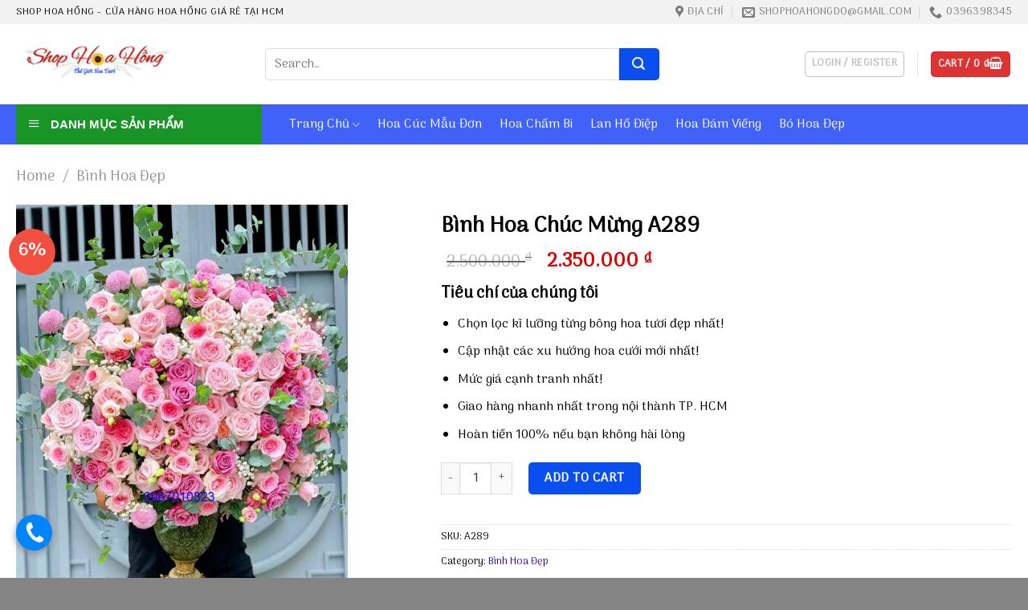

--- FILE ---
content_type: text/html; charset=UTF-8
request_url: https://shophoahong.com/binh-hoa-chuc-mung-a289/
body_size: 29604
content:
<!DOCTYPE html>
<!--[if IE 9 ]><html lang="vi" class="ie9 loading-site no-js"> <![endif]-->
<!--[if IE 8 ]><html lang="vi" class="ie8 loading-site no-js"> <![endif]-->
<!--[if (gte IE 9)|!(IE)]><!--><html lang="vi" class="loading-site no-js"> <!--<![endif]--><head><meta charset="UTF-8" /><link rel="preconnect" href="https://fonts.gstatic.com/" crossorigin /><script src="[data-uri]" defer></script><script data-optimized="1" src="https://shophoahong.com/wp-content/plugins/litespeed-cache/assets/js/webfontloader.min.js" defer></script> <link rel="profile" href="https://gmpg.org/xfn/11" /><link rel="pingback" href="https://shophoahong.com/xmlrpc.php" /> <script src="[data-uri]" defer></script> <meta name='robots' content='index, follow, max-image-preview:large, max-snippet:-1, max-video-preview:-1' /><style>img:is([sizes="auto" i], [sizes^="auto," i]) { contain-intrinsic-size: 3000px 1500px }</style><meta name="viewport" content="width=device-width, initial-scale=1, maximum-scale=1" /><title>Bình Hoa Chúc Mừng A289 - Shop Hoa Hồng - Cửa Hàng Hoa Hồng Giá Rẻ Tại HCM</title><link rel="canonical" href="https://shophoahong.com/binh-hoa-chuc-mung-a289/" /><meta property="og:locale" content="vi_VN" /><meta property="og:type" content="article" /><meta property="og:title" content="Bình Hoa Chúc Mừng A289" /><meta property="og:description" content="0/5 (0 Reviews)" /><meta property="og:url" content="https://shophoahong.com/binh-hoa-chuc-mung-a289/" /><meta property="og:site_name" content="Shop Hoa Hồng - Cửa Hàng Hoa Hồng Giá Rẻ Tại HCM" /><meta property="article:modified_time" content="2022-04-23T15:56:49+00:00" /><meta property="og:image" content="https://shophoahong.com/wp-content/uploads/2022/04/b33.jpg" /><meta property="og:image:width" content="600" /><meta property="og:image:height" content="800" /><meta property="og:image:type" content="image/jpeg" /><meta name="twitter:card" content="summary_large_image" /> <script type="application/ld+json" class="yoast-schema-graph">{"@context":"https://schema.org","@graph":[{"@type":"WebPage","@id":"https://shophoahong.com/binh-hoa-chuc-mung-a289/","url":"https://shophoahong.com/binh-hoa-chuc-mung-a289/","name":"Bình Hoa Chúc Mừng A289 - Shop Hoa Hồng - Cửa Hàng Hoa Hồng Giá Rẻ Tại HCM","isPartOf":{"@id":"https://shophoahong.com/#website"},"primaryImageOfPage":{"@id":"https://shophoahong.com/binh-hoa-chuc-mung-a289/#primaryimage"},"image":{"@id":"https://shophoahong.com/binh-hoa-chuc-mung-a289/#primaryimage"},"thumbnailUrl":"https://shophoahong.com/wp-content/uploads/2022/04/b33.jpg","datePublished":"2022-04-23T15:49:23+00:00","dateModified":"2022-04-23T15:56:49+00:00","breadcrumb":{"@id":"https://shophoahong.com/binh-hoa-chuc-mung-a289/#breadcrumb"},"inLanguage":"vi","potentialAction":[{"@type":"ReadAction","target":["https://shophoahong.com/binh-hoa-chuc-mung-a289/"]}]},{"@type":"ImageObject","inLanguage":"vi","@id":"https://shophoahong.com/binh-hoa-chuc-mung-a289/#primaryimage","url":"https://shophoahong.com/wp-content/uploads/2022/04/b33.jpg","contentUrl":"https://shophoahong.com/wp-content/uploads/2022/04/b33.jpg","width":600,"height":800},{"@type":"BreadcrumbList","@id":"https://shophoahong.com/binh-hoa-chuc-mung-a289/#breadcrumb","itemListElement":[{"@type":"ListItem","position":1,"name":"Trang chủ","item":"https://shophoahong.com/"},{"@type":"ListItem","position":2,"name":"Shop","item":"https://shophoahong.com/shop/"},{"@type":"ListItem","position":3,"name":"Bình Hoa Đẹp","item":"https://shophoahong.com/binh-hoa-dep/"},{"@type":"ListItem","position":4,"name":"Bình Hoa Chúc Mừng A289"}]},{"@type":"WebSite","@id":"https://shophoahong.com/#website","url":"https://shophoahong.com/","name":"Shop Hoa Hồng - Cửa Hàng Hoa Hồng Giá Rẻ Tại HCM","description":"","potentialAction":[{"@type":"SearchAction","target":{"@type":"EntryPoint","urlTemplate":"https://shophoahong.com/?s={search_term_string}"},"query-input":"required name=search_term_string"}],"inLanguage":"vi"}]}</script> <link rel='dns-prefetch' href='//fonts.googleapis.com' /><link data-optimized="1" rel='stylesheet' id='dashicons-css' href='https://shophoahong.com/wp-content/litespeed/css/495b4c56c62edde473d1f56408f354f7.css?ver=354f7' type='text/css' media='all' /><link data-optimized="1" rel='stylesheet' id='menu-icons-extra-css' href='https://shophoahong.com/wp-content/litespeed/css/48d882d013d6c056679fc73bda54164d.css?ver=4164d' type='text/css' media='all' /><link data-optimized="1" rel='stylesheet' id='menu-image-css' href='https://shophoahong.com/wp-content/litespeed/css/63e471d8d7d98414a4b07ce26d27dada.css?ver=7dada' type='text/css' media='all' /><link data-optimized="1" rel='stylesheet' id='ot-vertical-menu-css-css' href='https://shophoahong.com/wp-content/litespeed/css/eca44f6fe003df06c6c4ece8978498fa.css?ver=498fa' type='text/css' media='all' /><link data-optimized="1" rel='stylesheet' id='photoswipe-css' href='https://shophoahong.com/wp-content/litespeed/css/fb326380bf9081f1e31650052a551aac.css?ver=51aac' type='text/css' media='all' /><link data-optimized="1" rel='stylesheet' id='photoswipe-default-skin-css' href='https://shophoahong.com/wp-content/litespeed/css/451329e564d3b42e57bec186760295e3.css?ver=295e3' type='text/css' media='all' /><style id='woocommerce-inline-inline-css' type='text/css'>.woocommerce form .form-row .required { visibility: visible; }</style><link data-optimized="1" rel='stylesheet' id='tablepress-default-css' href='https://shophoahong.com/wp-content/litespeed/css/233da889697537532c29b4a1b5cd9003.css?ver=d9003' type='text/css' media='all' /><link data-optimized="1" rel='stylesheet' id='flatsome-main-css' href='https://shophoahong.com/wp-content/litespeed/css/25016fc564d66ae1b2265d5c330d680d.css?ver=d680d' type='text/css' media='all' /><style id='flatsome-main-inline-css' type='text/css'>@font-face {
				font-family: "fl-icons";
				font-display: block;
				src: url(https://shophoahong.com/wp-content/themes/flatsome/assets/css/icons/fl-icons.eot?v=3.14.3);
				src:
					url(https://shophoahong.com/wp-content/themes/flatsome/assets/css/icons/fl-icons.eot#iefix?v=3.14.3) format("embedded-opentype"),
					url(https://shophoahong.com/wp-content/themes/flatsome/assets/css/icons/fl-icons.woff2?v=3.14.3) format("woff2"),
					url(https://shophoahong.com/wp-content/themes/flatsome/assets/css/icons/fl-icons.ttf?v=3.14.3) format("truetype"),
					url(https://shophoahong.com/wp-content/themes/flatsome/assets/css/icons/fl-icons.woff?v=3.14.3) format("woff"),
					url(https://shophoahong.com/wp-content/themes/flatsome/assets/css/icons/fl-icons.svg?v=3.14.3#fl-icons) format("svg");
			}</style><link data-optimized="1" rel='stylesheet' id='flatsome-shop-css' href='https://shophoahong.com/wp-content/litespeed/css/a83f0144e0a34ba75fd41d671d61b53d.css?ver=1b53d' type='text/css' media='all' /><link data-optimized="1" rel='stylesheet' id='flatsome-style-css' href='https://shophoahong.com/wp-content/litespeed/css/30bc2757b61a1b912243bc57e76334b6.css?ver=334b6' type='text/css' media='all' /><link data-optimized="1" rel='stylesheet' id='wp-schema-pro-fontend-style-css' href='https://shophoahong.com/wp-content/litespeed/css/f9871d1cdfe9e288d1821690ada0fd5d.css?ver=0fd5d' type='text/css' media='all' /> <script type="text/javascript" src="https://shophoahong.com/wp-includes/js/jquery/jquery.min.js" id="jquery-core-js"></script> <script data-optimized="1" type="text/javascript" src="https://shophoahong.com/wp-content/litespeed/js/eebe38696e6b0e173b3edd712eb220a6.js?ver=220a6" id="jquery-migrate-js" defer data-deferred="1"></script> <script type="text/javascript" id="jquery-js-after" src="[data-uri]" defer></script> <script data-optimized="1" type="text/javascript" src="https://shophoahong.com/wp-content/litespeed/js/cee6cacca0053d86743fcb0fc7df4e3a.js?ver=f4e3a" id="jquery-blockui-js" defer="defer" data-wp-strategy="defer"></script> <script type="text/javascript" id="wc-add-to-cart-js-extra" src="[data-uri]" defer></script> <script data-optimized="1" type="text/javascript" src="https://shophoahong.com/wp-content/litespeed/js/9c9045830b04460d5ce9772c257af287.js?ver=af287" id="wc-add-to-cart-js" defer="defer" data-wp-strategy="defer"></script> <script data-optimized="1" type="text/javascript" src="https://shophoahong.com/wp-content/litespeed/js/04b29902bbb3039112400a8cfd9c2d13.js?ver=c2d13" id="photoswipe-js" defer="defer" data-wp-strategy="defer"></script> <script data-optimized="1" type="text/javascript" src="https://shophoahong.com/wp-content/litespeed/js/560b20455dc6685cf75ab05a5c407b88.js?ver=07b88" id="photoswipe-ui-default-js" defer="defer" data-wp-strategy="defer"></script> <script type="text/javascript" id="wc-single-product-js-extra" src="[data-uri]" defer></script> <script data-optimized="1" type="text/javascript" src="https://shophoahong.com/wp-content/litespeed/js/5e5365a838d73ebe6ee2b322df1f09e9.js?ver=f09e9" id="wc-single-product-js" defer="defer" data-wp-strategy="defer"></script> <script data-optimized="1" type="text/javascript" src="https://shophoahong.com/wp-content/litespeed/js/e9eff1e42d03ca753fbd70f08e7e5ca7.js?ver=e5ca7" id="js-cookie-js" defer="defer" data-wp-strategy="defer"></script> <script type="text/javascript" id="woocommerce-js-extra" src="[data-uri]" defer></script> <script data-optimized="1" type="text/javascript" src="https://shophoahong.com/wp-content/litespeed/js/68a341bc1651d92c5249762860666c80.js?ver=66c80" id="woocommerce-js" defer="defer" data-wp-strategy="defer"></script> <meta name="generator" content="performant-translations 1.2.0">
<script type="application/ld+json">{"@context":"https://schema.org","@type":"Product","name":"Bình Hoa Chúc Mừng A289","image":{"@type":"ImageObject","url":"https://shophoahong.com/wp-content/uploads/2022/04/b33.jpg","width":600,"height":800},"brand":{"@type":"Organization","name":"Shop Hoa Hồng"},"offers":{"@type":"Offer","price":"0","priceValidUntil":"2032-04-29T00:00:00+0000","url":"https://shophoahong.com/binh-hoa-chuc-mung-a289/","priceCurrency":"VND","availability":"InStock"}}</script><script type="application/ld+json">{"@context":"https:\/\/schema.org","@graph":[{"@context":"https:\/\/schema.org","@type":"SiteNavigationElement","id":"site-navigation","name":"Trang ch\u1ee7","url":"https:\/\/shophoahong.com\/"},{"@context":"https:\/\/schema.org","@type":"SiteNavigationElement","id":"site-navigation","name":"Gi\u1edbi thi\u1ec7u","url":"https:\/\/shophoahong.com\/gioi-thieu\/"},{"@context":"https:\/\/schema.org","@type":"SiteNavigationElement","id":"site-navigation","name":"Hoa Ch\u1ea5m Bi","url":"https:\/\/shophoahong.com\/hoa-cham-bi\/"},{"@context":"https:\/\/schema.org","@type":"SiteNavigationElement","id":"site-navigation","name":"B\u00ecnh Hoa \u0110\u1eb9p","url":"https:\/\/shophoahong.com\/binh-hoa-dep\/"},{"@context":"https:\/\/schema.org","@type":"SiteNavigationElement","id":"site-navigation","name":"Hoa C\u00fac M\u1eabu \u0110\u01a1n","url":"https:\/\/shophoahong.com\/hoa-cuc-mau-don\/"},{"@context":"https:\/\/schema.org","@type":"SiteNavigationElement","id":"site-navigation","name":"Hoa \u0110\u00e1m Vi\u1ebfng","url":"https:\/\/shophoahong.com\/hoa-dam-vieng\/"},{"@context":"https:\/\/schema.org","@type":"SiteNavigationElement","id":"site-navigation","name":"Lan H\u1ed3 \u0110i\u1ec7p","url":"https:\/\/shophoahong.com\/lan-ho-diep\/"},{"@context":"https:\/\/schema.org","@type":"SiteNavigationElement","id":"site-navigation","name":"Tin t\u1ee9c","url":"https:\/\/shophoahong.com\/category\/tin-tuc\/"},{"@context":"https:\/\/schema.org","@type":"SiteNavigationElement","id":"site-navigation","name":"Li\u00ean h\u1ec7","url":"https:\/\/shophoahong.com\/lien-he\/"}]}</script><!--[if IE]><link rel="stylesheet" type="text/css" href="https://shophoahong.com/wp-content/themes/flatsome/assets/css/ie-fallback.css"><script src="//cdnjs.cloudflare.com/ajax/libs/html5shiv/3.6.1/html5shiv.js"></script><script>var head = document.getElementsByTagName('head')[0],style = document.createElement('style');style.type = 'text/css';style.styleSheet.cssText = ':before,:after{content:none !important';head.appendChild(style);setTimeout(function(){head.removeChild(style);}, 0);</script><script src="https://shophoahong.com/wp-content/themes/flatsome/assets/libs/ie-flexibility.js"></script><![endif]--><meta name="google-site-verification" content="SOjsF-iMpA9VBSSqvhgcUjtuejL7qdlkS82W9Q48kQk" />
 <script src="https://www.googletagmanager.com/gtag/js?id=UA-224762188-1" defer data-deferred="1"></script> <script src="[data-uri]" defer></script>  <script src="https://www.googletagmanager.com/gtag/js?id=G-1DQYEMTE6V" defer data-deferred="1"></script> <script src="[data-uri]" defer></script> <meta name="google-site-verification" content="ilyG5EaUrH-usXxqIdN9li4JJQaNCs2MErEeGl9MBQk" /> <script type="application/ld+json">{
  "@context": "https://schema.org",
  "@type": "LocalBusiness",
  "name": "Shop hoa hồng",
  "image": "https://shophoahong.com/wp-content/uploads/2022/03/shop-Hoa-Hong.png",
  "@id": "https://sites.google.com/view/shophoahong",
  "url": "https://shophoahong.com/",
  "telephone": "0567045045",
  "priceRange": "50$",
  "address": {
    "@type": "PostalAddress",
    "streetAddress": "343/1P Tô Hiến Thành, Phường 12, Quận 10",
    "addressLocality": "ho chi minh",
    "postalCode": "700000",
    "addressCountry": "VN"
  } ,
  "sameAs": [
"https://www.facebook.com/shophoahong001/",
"https://twitter.com/shophoahong",
"https://www.pinterest.com/shophoahong001",
"https://www.youtube.com/channel/UC7AEWHMNVDs8Sfi7IDCLbXQ/about",
"https://shophoahong.tumblr.com/",
"https://getpocket.com/@18bg9d8ep926eAb709TbdK5T48A5p271emIHfvD03dEbT8E567181Bf6k77rd80V",
"https://shophoahong001.wordpress.com/",
"https://shophoahong001.blogspot.com/",
"https://www.blogger.com/profile/07156203325309790516",
"https://shophoahong001.weebly.com/",
"https://www.instapaper.com/p/shophoahong",
"https://www.linkedin.com/in/shophoahong/",
"https://trello.com/shophoahong",
"https://www.diigo.com/profile/shophoahong",
"https://shophoahong.amebaownd.com/",
"https://ameblo.jp/shophoahong",
"https://github.com/shophoahong",
"https://gitlab.com/shophoahong",
"https://tawk.to/shophoahong",
"https://www.behance.net/shophoahong",
"https://dribbble.com/shophoahong/about",
"https://500px.com/p/shophoahong",
"https://coolors.co/u/shophoahong",
"https://angel.co/u/shophoahong",
"https://www.flickr.com/people/shophoahong/",
"https://flipboard.com/@shophoahng",
"https://www.goodreads.com/user/show/149924688-shop-hoa-h-ng",
"https://scholar.google.com/citations?hl=vi&user=2jOp5X8AAAAJ",
"https://www.last.fm/user/shophoahong",
"https://seekarticles.com/members/shophoahong/",
"https://www.producthunt.com/@shophoahong",
"https://www.provenexpert.com/shophoahong",
"https://www.quora.com/profile/Shop-Hoa-H%E1%BB%93ng",
"https://issuu.com/shophoahong",
"https://linktr.ee/shophoahong",
"https://hub.docker.com/u/shophoahong",
"https://fliphtml5.com/homepage/gwrya",
"https://www.mojomarketplace.com/user/shophoahong-ma6UxBfKcI",
"https://gab.com/shophoahong",
"https://wefunder.com/shophoahong",
"https://player.me/shophoahong/about",
"https://www.bakespace.com/members/profile/shophoahong/1465700/",
"https://artmight.com/user/profile/458045",
"https://www.bahamaslocal.com/userprofile/1/123692/shophoahong.html",
"https://about.me/shophoahong",
"https://www.surveymonkey.com/r/Z9BQK63",
"https://www.reverbnation.com/artist/shophoahong",
"https://www.twitch.tv/shophoahong/about",
"https://www.deviantart.com/shophoahong",
"https://sketchfab.com/shophoahong",
"https://www.scoop.it/u/shophoahong",
"https://devpost.com/shophoahong",
"https://linkhay.com/u/shophoahong",
"https://www.ulule.com/shophoahong/#/projects/followed",
"https://www.pearltrees.com/shophoahong",
"https://digg.com/@shop-hoa-hong",
"https://www.plurk.com/shophoahong",
"https://anchor.fm/shophoahong",
"https://hubpages.com/@shophoahong",
"https://qiita.com/shophoahong",
"https://visual.ly/users/shophoahong001/portfolio",
"https://www.mixcloud.com/shophoahong/",
"https://vi.gravatar.com/shophoahong001",
"https://bbpress.org/forums/profile/shophoahong/",
"https://ok.ru/shophoahong/statuses",
"https://shophoahong.contently.com/",
"https://www.vingle.net/shophoahong",
"https://mastodon.social/web/@shophoahong",
"https://shophoahong.mystrikingly.com/",
"https://shophoahong.webflow.io/",
"https://shophoahong001.wixsite.com/shophoahong",
"https://postheaven.net/gz530t75dg",
"https://telegra.ph/Shop-Hoa-H%E1%BB%93ng---C%E1%BB%ADa-h%C3%A0ng-hoa-t%C6%B0%C6%A1i-s%E1%BB%91-1-t%E1%BA%A1i-Vi%E1%BB%87t-Nam-04-07",
"https://writeablog.net/wzz7g00l6i",
"https://groups.google.com/g/shophoahong",
"https://www.reddit.com/user/shophoahong",
"https://profile.hatena.ne.jp/shophoahong/",
"https://nootheme.com/forums/users/shophoahong/",
"https://www.spreaker.com/user/16481382",
"https://pantip.com/profile/6971094#topics",
"https://www.houzz.com/pro/shophoahong/__public",
"https://www.diggerslist.com/shophoahong/about",
"https://www.facer.io/u/shophoahong",
"https://app.roll20.net/users/10340557/shop-h",
"https://www.cakeresume.com/me/shop-hoa-hong",
"https://blogfreely.net/shophoahong/shophoahong-com-shop-hoa-hong-cua-hang-hoa-tuoi-gia-re-tai-hcm-chuyen-cung",
"https://community.windy.com/user/shophoahong",
"http://community.getvideostream.com/user/shophoahong",
"https://www.weddingbee.com/members/shophoahong/",
"https://soundcloud.com/shophoahong",
"https://www.slideshare.net/Shophoahng",
"https://vimeo.com/shophoahong",
"https://shophoahong.medium.com/",
"https://www.tickaroo.com/user/624ee2380e8ab08d9444f5e8",
"https://www.youmagine.com/shophoahong/designs",
"https://www.veoh.com/users/shophoahong001",
"https://pbase.com/shophoahong/profile",
"https://www.turnkeylinux.org/user/1726799",
"https://www.intensedebate.com/people/shophoahong",
"https://forum.acronis.com/user/393198",
"https://os.mbed.com/users/shophoahong/",
"https://www.myvidster.com/profile/Shophoahng",
"https://experiment.com/users/shophoahong",
"https://twinoid.com/user/10043540",
"https://www.metooo.io/u/shophoahong",
"https://www.helpforenglish.cz/profile/244623-shophoahong",
"http://www.pokerinside.com/profiles/view/471413",
"https://timeswriter.com/members/shophoahong/",
"https://tudomuaban.com/chi-tiet-rao-vat/1597728/shop-hoa-hong---cua-hang-hoa-tuoi-so-1-tai-viet-nam.html",
"https://socialcompare.com/en/member/shophoahong-6eg3rtiq",
"https://www.ultimate-guitar.com/u/shophoahong001",
"https://www.beatstars.com/shophoahong/about",
"https://vhearts.net/shophoahong",
"https://justpaste.it/8jcgq",
"https://www.madinamerica.com/forums/users/shophoahong/",
"https://www.funadvice.com/shophoahong",
"https://www.creativelive.com/student/shophoahong",
"http://www.authorstream.com/shophoahong/",
"https://www.blurb.com/user/shophoahong",
"http://www.print3dforum.com/member.php/26237-shophoahong",
"https://drive.google.com/drive/folders/1ghu_gGT5Lu_jh2ggC53mQIHmc8wWfvCo",
"https://docs.google.com/spreadsheets/d/17ofB1_at8fU3KvW3vheFCg_MJaCu7PUwI40Uwd389KE/edit",
"https://docs.google.com/document/d/1RoCT0trxTfBsZzrIbwnFydJUOl_F1kz2T8i4PUaG-mg/edit",
"https://docs.google.com/presentation/d/1R_rz6fzMJTbaSGfaRAkthzY3rteiQZKS9tFf0WJdY_8/edit",
"https://docs.google.com/forms/d/e/1FAIpQLSfFCXwit0i4nnm154cdp-kn-2B100q7hD16CWEzJxS_cpfDdQ/viewform",
"https://docs.google.com/drawings/d/1VkTT2GOGzUtlqUnppdGkN73y4ONGUqw4MYOdg0t5enA/edit",
"https://www.google.com/maps/d/edit?mid=1LN2mCrUTAeIclwZn-WaXnqqV7f-nnF5F",
"https://sites.google.com/view/shophoahong"
  ] 
}</script> <meta name="google-site-verification" content="_EHp-UiuwU6myXwE6f7idD2uQ8oDURAfSLmFfNF5zIE" /><meta name="google-site-verification" content="d3XdLdkMiR9kmuSVvRun4i5YSw3kVAh7voQrOjfXmn0" />	<noscript><style>.woocommerce-product-gallery{ opacity: 1 !important; }</style></noscript><style id="wpsp-style-frontend"></style><link rel="icon" href="https://shophoahong.com/wp-content/uploads/2022/03/cropped-shop-Hoa-Hong-32x32.png" sizes="32x32" /><link rel="icon" href="https://shophoahong.com/wp-content/uploads/2022/03/cropped-shop-Hoa-Hong-192x192.png" sizes="192x192" /><link rel="apple-touch-icon" href="https://shophoahong.com/wp-content/uploads/2022/03/cropped-shop-Hoa-Hong-180x180.png" /><meta name="msapplication-TileImage" content="https://shophoahong.com/wp-content/uploads/2022/03/cropped-shop-Hoa-Hong-270x270.png" /><style id="custom-css" type="text/css">:root {--primary-color: #dd3333;}.full-width .ubermenu-nav, .container, .row{max-width: 1270px}.row.row-collapse{max-width: 1240px}.row.row-small{max-width: 1262.5px}.row.row-large{max-width: 1300px}.header-main{height: 100px}#logo img{max-height: 100px}#logo{width:200px;}.header-bottom{min-height: 50px}.header-top{min-height: 30px}.transparent .header-main{height: 30px}.transparent #logo img{max-height: 30px}.has-transparent + .page-title:first-of-type,.has-transparent + #main > .page-title,.has-transparent + #main > div > .page-title,.has-transparent + #main .page-header-wrapper:first-of-type .page-title{padding-top: 110px;}.header.show-on-scroll,.stuck .header-main{height:70px!important}.stuck #logo img{max-height: 70px!important}.search-form{ width: 76%;}.header-bg-color, .header-wrapper {background-color: rgba(255,255,255,0.9)}.header-bottom {background-color: #4062f9}.header-main .nav > li > a{line-height: 16px }.header-bottom-nav > li > a{line-height: 16px }@media (max-width: 549px) {.header-main{height: 70px}#logo img{max-height: 70px}}.header-top{background-color:#f2f2f2!important;}/* Color */.accordion-title.active, .has-icon-bg .icon .icon-inner,.logo a, .primary.is-underline, .primary.is-link, .badge-outline .badge-inner, .nav-outline > li.active> a,.nav-outline >li.active > a, .cart-icon strong,[data-color='primary'], .is-outline.primary{color: #dd3333;}/* Color !important */[data-text-color="primary"]{color: #dd3333!important;}/* Background Color */[data-text-bg="primary"]{background-color: #dd3333;}/* Background */.scroll-to-bullets a,.featured-title, .label-new.menu-item > a:after, .nav-pagination > li > .current,.nav-pagination > li > span:hover,.nav-pagination > li > a:hover,.has-hover:hover .badge-outline .badge-inner,button[type="submit"], .button.wc-forward:not(.checkout):not(.checkout-button), .button.submit-button, .button.primary:not(.is-outline),.featured-table .title,.is-outline:hover, .has-icon:hover .icon-label,.nav-dropdown-bold .nav-column li > a:hover, .nav-dropdown.nav-dropdown-bold > li > a:hover, .nav-dropdown-bold.dark .nav-column li > a:hover, .nav-dropdown.nav-dropdown-bold.dark > li > a:hover, .is-outline:hover, .tagcloud a:hover,.grid-tools a, input[type='submit']:not(.is-form), .box-badge:hover .box-text, input.button.alt,.nav-box > li > a:hover,.nav-box > li.active > a,.nav-pills > li.active > a ,.current-dropdown .cart-icon strong, .cart-icon:hover strong, .nav-line-bottom > li > a:before, .nav-line-grow > li > a:before, .nav-line > li > a:before,.banner, .header-top, .slider-nav-circle .flickity-prev-next-button:hover svg, .slider-nav-circle .flickity-prev-next-button:hover .arrow, .primary.is-outline:hover, .button.primary:not(.is-outline), input[type='submit'].primary, input[type='submit'].primary, input[type='reset'].button, input[type='button'].primary, .badge-inner{background-color: #dd3333;}/* Border */.nav-vertical.nav-tabs > li.active > a,.scroll-to-bullets a.active,.nav-pagination > li > .current,.nav-pagination > li > span:hover,.nav-pagination > li > a:hover,.has-hover:hover .badge-outline .badge-inner,.accordion-title.active,.featured-table,.is-outline:hover, .tagcloud a:hover,blockquote, .has-border, .cart-icon strong:after,.cart-icon strong,.blockUI:before, .processing:before,.loading-spin, .slider-nav-circle .flickity-prev-next-button:hover svg, .slider-nav-circle .flickity-prev-next-button:hover .arrow, .primary.is-outline:hover{border-color: #dd3333}.nav-tabs > li.active > a{border-top-color: #dd3333}.widget_shopping_cart_content .blockUI.blockOverlay:before { border-left-color: #dd3333 }.woocommerce-checkout-review-order .blockUI.blockOverlay:before { border-left-color: #dd3333 }/* Fill */.slider .flickity-prev-next-button:hover svg,.slider .flickity-prev-next-button:hover .arrow{fill: #dd3333;}/* Background Color */[data-icon-label]:after, .secondary.is-underline:hover,.secondary.is-outline:hover,.icon-label,.button.secondary:not(.is-outline),.button.alt:not(.is-outline), .badge-inner.on-sale, .button.checkout, .single_add_to_cart_button, .current .breadcrumb-step{ background-color:#094eef; }[data-text-bg="secondary"]{background-color: #094eef;}/* Color */.secondary.is-underline,.secondary.is-link, .secondary.is-outline,.stars a.active, .star-rating:before, .woocommerce-page .star-rating:before,.star-rating span:before, .color-secondary{color: #094eef}/* Color !important */[data-text-color="secondary"]{color: #094eef!important;}/* Border */.secondary.is-outline:hover{border-color:#094eef}.alert.is-underline:hover,.alert.is-outline:hover,.alert{background-color: #b20062}.alert.is-link, .alert.is-outline, .color-alert{color: #b20062;}/* Color !important */[data-text-color="alert"]{color: #b20062!important;}/* Background Color */[data-text-bg="alert"]{background-color: #b20062;}body{font-size: 100%;}@media screen and (max-width: 549px){body{font-size: 100%;}}body{font-family:"Arima Madurai", sans-serif}body{font-weight: 0}body{color: #000000}.nav > li > a {font-family:"Arima Madurai", sans-serif;}.mobile-sidebar-levels-2 .nav > li > ul > li > a {font-family:"Arima Madurai", sans-serif;}.nav > li > a {font-weight: 0;}.mobile-sidebar-levels-2 .nav > li > ul > li > a {font-weight: 0;}h1,h2,h3,h4,h5,h6,.heading-font, .off-canvas-center .nav-sidebar.nav-vertical > li > a{font-family: "Arima Madurai", sans-serif;}h1,h2,h3,h4,h5,h6,.heading-font,.banner h1,.banner h2{font-weight: 0;}h1,h2,h3,h4,h5,h6,.heading-font{color: #000000;}.section-title span{text-transform: none;}.alt-font{font-family: "Playfair Display", sans-serif;}.alt-font{font-weight: 0!important;}.header:not(.transparent) .header-bottom-nav.nav > li > a{color: #ffffff;}.header:not(.transparent) .header-bottom-nav.nav > li > a:hover,.header:not(.transparent) .header-bottom-nav.nav > li.active > a,.header:not(.transparent) .header-bottom-nav.nav > li.current > a,.header:not(.transparent) .header-bottom-nav.nav > li > a.active,.header:not(.transparent) .header-bottom-nav.nav > li > a.current{color: #f6de64;}.header-bottom-nav.nav-line-bottom > li > a:before,.header-bottom-nav.nav-line-grow > li > a:before,.header-bottom-nav.nav-line > li > a:before,.header-bottom-nav.nav-box > li > a:hover,.header-bottom-nav.nav-box > li.active > a,.header-bottom-nav.nav-pills > li > a:hover,.header-bottom-nav.nav-pills > li.active > a{color:#FFF!important;background-color: #f6de64;}a{color: #380a9e;}a:hover{color: #dd3333;}.tagcloud a:hover{border-color: #dd3333;background-color: #dd3333;}.badge-inner.on-sale{background-color: #f34f3f}.shop-page-title.featured-title .title-bg{ background-image: url(https://shophoahong.com/wp-content/uploads/2022/04/b33.jpg)!important;}@media screen and (min-width: 550px){.products .box-vertical .box-image{min-width: 300px!important;width: 300px!important;}}.absolute-footer, html{background-color: rgba(10,10,10,0.5)}.page-title-small + main .product-container > .row{padding-top:0;}/* Custom CSS */.section-title-normal span {border-bottom: 2px solid rgb(32 106 69)}.product-small .price ins bdi, .product-small .price .amount bdi {padding-left: 2px;font-size: 15px;color: #de0000;}.product-small .product-title a {margin: 0;font-size: 15px;color: black;margin-bottom: 8px;}.product-small .price del bdi {color: #000 !important;font-size: 15px !important;}.product-small .add-to-cart-button a {color: white;text-transform: none;font-weight: normal;font-size: 15px;border-radius: 5px;letter-spacing: 0;background-color: #199427 !important;line-height: 29px;min-height: 20px;padding: 0 10px;}.single_add_to_cart_button {border-radius: 5px;margin-bottom: 0;}span.widget-title {display: block;letter-spacing: 0;background: #f34f3f;padding: 12px;border-top-left-radius: 5px;border-top-right-radius: 5px;color: white;font-size: 17px;}.is-divider {display: none;}.widget {border: 1px solid #ececec; border-radius: 5px}.product-info .price span.amount bdi {font-size: 24px;color: #e00000;padding-left: 7px;}.product-info .price del bdi {color: gray !important;font-size: 20px !important;}.recent-blog-posts {padding: 10px;}ul.product_list_widget li img {border-radius:5px;left: 10px;}ul.product_list_widget li{padding: 10px 0 5px 80px;}.single-product .large-3 {padding-left: 10px;}.row-divided.row-reverse>.col+.col:not(.large-12){border:none}.comments-area{display:none}#mega-menu-title{padding: 13px 0 13px 15px; background-color:#199427}#mega_menu{font-weight:bold}#mega-menu-wrap{width:90%}.box{border: 1px solid #e1e1e1}.box-text.text-center {padding-left: 0;padding-right: 0;}badge {height: 2.5em;width: 2.5em;}/* Custom CSS Mobile */@media (max-width: 549px){.product-small .price del bdi {color: #000 !important;font-size: 13px !important;}.product-small .price ins bdi, .product-small .price .amount bdi {padding-left: 2px;font-size: 13px;color: #de0000;}}.label-new.menu-item > a:after{content:"New";}.label-hot.menu-item > a:after{content:"Hot";}.label-sale.menu-item > a:after{content:"Sale";}.label-popular.menu-item > a:after{content:"Popular";}</style><style type="text/css" id="wp-custom-css">.product-small .box-image:hover::before{
-webkit-animation:shine .75s;animation:shine .75s
}
@-webkit-keyframes shine{
100%{left:125%}
}
@keyframes shine{
100%{left:125%}
}
.product-small .box-image::before{
position:absolute;
top:0;
left:-75%;
z-index:2;
display:block;
content:'';
width:50%;
height:100%;
background:-webkit-linear-gradient(left,rgba(255,255,255,0) 0,rgba(255,255,255,.3) 100%);
background:linear-gradient(to right,rgba(255,255,255,0) 0,rgba(255,255,255,.3) 100%);
-webkit-transform:skewX(-25deg);transform:skewX(-25deg)
}
.header-search-form-wrapper .searchform .button.icon {
    width: 50px;
    height: 40px;
    border-top-right-radius: 5px;
    border-bottom-right-radius: 5px;
    color: #fffac2;
}
.header-search-form-wrapper input {   font-size: 15px;
    height: 40px;
    box-shadow: none;
	border-top-left-radius:5px;
	border-bottom-left-radius:5px
}
.header-search-form-wrapper{margin-left:80px}
.alt-font span {color: #f34f3f}

.tu-khoa-section ul {
    margin-bottom: 0;
    display: block;
    width: 100%;
    clear: both;
}
.tu-khoa-section ul li {
    display: inline-block;
    float: left;
    list-style: none;
    margin-left: 3px;
    margin-right: 3px;
    margin-bottom: 14px;
}
.tu-khoa-section ul li a {
    padding: 5px 10px;
    border-radius: 20px;
    font-size: 15px;
    color: #5f9025;
    background: #ebf6e0;
    border: 1px solid #b3dc82;
}
.section-title-normal {
    border-bottom: 1px solid #e6e6e6;
    margin-bottom: 0;
    margin-top: 30px;
}
.section-title-normal b {
    display: none;
}
.title-top .section-title-normal span {
    width: auto;
}
.section-title-normal span {
    border-bottom: 2px solid #85bd37;
    margin-bottom: -2px;
    position: relative;
    border-left: 10px solid #85bd37;
    padding-bottom: 0;
    padding-left: 10px;
}
.section-title-normal span:before {
    content: "";
    border: 5px solid #85bd37;
    border-color: transparent transparent transparent #85bd37;
    position: absolute;
    transform: translateY(-50%);
    top: 50%;
    left: 0;
}

#wide-nav>.flex-row>.flex-left {
    width: 25%;
    min-width: 340px;
    margin-right: 0px;
}</style></head><body class="wp-singular product-template-default single single-product postid-2353 wp-theme-flatsome wp-child-theme-flatsome-child theme-flatsome ot-vertical-menu ot-menu-show-home woocommerce woocommerce-page woocommerce-no-js wp-schema-pro-2.7.19 lightbox nav-dropdown-has-arrow nav-dropdown-has-shadow nav-dropdown-has-border"><a class="skip-link screen-reader-text" href="#main">Skip to content</a><div id="wrapper"><header id="header" class="header has-sticky sticky-jump"><div class="header-wrapper"><div id="top-bar" class="header-top hide-for-sticky"><div class="flex-row container"><div class="flex-col hide-for-medium flex-left"><ul class="nav nav-left medium-nav-center nav-small  nav-divided"><li class="html custom html_topbar_left"><p class="uppercase">Shop Hoa Hồng - Cửa Hàng Hoa Hồng Giá Rẻ Tại HCM</p></li></ul></div><div class="flex-col hide-for-medium flex-center"><ul class="nav nav-center nav-small  nav-divided"></ul></div><div class="flex-col hide-for-medium flex-right"><ul class="nav top-bar-nav nav-right nav-small  nav-divided"><li class="header-contact-wrapper"><ul id="header-contact" class="nav nav-divided nav-uppercase header-contact"><li class="">
<a target="_blank" rel="noopener noreferrer" href="https://maps.google.com/?q=343/1P Tô Hiến Thành &lt; Phường 12, Quận 10 , Thành Phố Hồ Chí Minh" title="343/1P Tô Hiến Thành &lt; Phường 12, Quận 10 , Thành Phố Hồ Chí Minh" class="tooltip">
<i class="icon-map-pin-fill" style="font-size:16px;"></i>			     <span>
Địa chỉ			     </span>
</a></li><li class="">
<a href="mailto:shophoahongdo@gmail.com" class="tooltip" title="shophoahongdo@gmail.com">
<i class="icon-envelop" style="font-size:16px;"></i>			       <span>
shophoahongdo@gmail.com			       </span>
</a></li><li class="">
<a href="tel:0396398345" class="tooltip" title="0396398345">
<i class="icon-phone" style="font-size:16px;"></i>			      <span>0396398345</span>
</a></li></ul></li></ul></div><div class="flex-col show-for-medium flex-grow"><ul class="nav nav-center nav-small mobile-nav  nav-divided"><li class="html custom html_topbar_left"><p class="uppercase">Shop Hoa Hồng - Cửa Hàng Hoa Hồng Giá Rẻ Tại HCM</p></li></ul></div></div></div><div id="masthead" class="header-main "><div class="header-inner flex-row container logo-left medium-logo-center" role="navigation"><div id="logo" class="flex-col logo">
<a href="https://shophoahong.com/" title="Shop Hoa Hồng &#8211; Cửa Hàng Hoa Hồng Giá Rẻ Tại HCM" rel="home">
<img data-lazyloaded="1" src="[data-uri]" width="200" height="100" data-src="https://shophoahong.com/wp-content/uploads/2022/03/shop-Hoa-Hong.png" class="header_logo header-logo" alt="Shop Hoa Hồng &#8211; Cửa Hàng Hoa Hồng Giá Rẻ Tại HCM"/><noscript><img width="200" height="100" src="https://shophoahong.com/wp-content/uploads/2022/03/shop-Hoa-Hong.png" class="header_logo header-logo" alt="Shop Hoa Hồng &#8211; Cửa Hàng Hoa Hồng Giá Rẻ Tại HCM"/></noscript><img data-lazyloaded="1" src="[data-uri]"  width="200" height="100" data-src="https://shophoahong.com/wp-content/uploads/2022/03/shop-Hoa-Hong.png" class="header-logo-dark" alt="Shop Hoa Hồng &#8211; Cửa Hàng Hoa Hồng Giá Rẻ Tại HCM"/><noscript><img  width="200" height="100" src="https://shophoahong.com/wp-content/uploads/2022/03/shop-Hoa-Hong.png" class="header-logo-dark" alt="Shop Hoa Hồng &#8211; Cửa Hàng Hoa Hồng Giá Rẻ Tại HCM"/></noscript></a></div><div class="flex-col show-for-medium flex-left"><ul class="mobile-nav nav nav-left "><li class="nav-icon has-icon">
<a href="#" data-open="#main-menu" data-pos="left" data-bg="main-menu-overlay" data-color="" class="is-small" aria-label="Menu" aria-controls="main-menu" aria-expanded="false">
<i class="icon-menu" ></i>
</a></li></ul></div><div class="flex-col hide-for-medium flex-left
flex-grow"><ul class="header-nav header-nav-main nav nav-left  nav-uppercase" ><li class="header-search-form search-form html relative has-icon"><div class="header-search-form-wrapper"><div class="searchform-wrapper ux-search-box relative is-normal"><form role="search" method="get" class="searchform" action="https://shophoahong.com/"><div class="flex-row relative"><div class="flex-col flex-grow">
<label class="screen-reader-text" for="woocommerce-product-search-field-0">Search for:</label>
<input type="search" id="woocommerce-product-search-field-0" class="search-field mb-0" placeholder="Search&hellip;" value="" name="s" />
<input type="hidden" name="post_type" value="product" /></div><div class="flex-col">
<button type="submit" value="Search" class="ux-search-submit submit-button secondary button icon mb-0" aria-label="Submit">
<i class="icon-search" ></i>			</button></div></div><div class="live-search-results text-left z-top"></div></form></div></div></li></ul></div><div class="flex-col hide-for-medium flex-right"><ul class="header-nav header-nav-main nav nav-right  nav-uppercase"><li class="account-item has-icon
"
><div class="header-button">
<a href="https://shophoahong.com/my-account/"
class="nav-top-link nav-top-not-logged-in icon button round is-outline is-small"
data-open="#login-form-popup"  >
<span>
Login     / Register  </span>
</a></div></li><li class="header-divider"></li><li class="cart-item has-icon has-dropdown"><div class="header-button">
<a href="https://shophoahong.com/cart/" title="Cart" class="header-cart-link icon primary button round is-small"><span class="header-cart-title">
Cart   /      <span class="cart-price"><span class="woocommerce-Price-amount amount"><bdi>0&nbsp;<span class="woocommerce-Price-currencySymbol">&#8363;</span></bdi></span></span>
</span><i class="icon-shopping-basket"
data-icon-label="0">
</i>
</a></div><ul class="nav-dropdown nav-dropdown-default"><li class="html widget_shopping_cart"><div class="widget_shopping_cart_content"><p class="woocommerce-mini-cart__empty-message">No products in the cart.</p></div></li></ul></li></ul></div><div class="flex-col show-for-medium flex-right"><ul class="mobile-nav nav nav-right "><li class="cart-item has-icon"><div class="header-button">      <a href="https://shophoahong.com/cart/" class="header-cart-link off-canvas-toggle nav-top-link icon primary button round is-small" data-open="#cart-popup" data-class="off-canvas-cart" title="Cart" data-pos="right">
<i class="icon-shopping-basket"
data-icon-label="0">
</i>
</a></div><div id="cart-popup" class="mfp-hide widget_shopping_cart"><div class="cart-popup-inner inner-padding"><div class="cart-popup-title text-center"><h4 class="uppercase">Cart</h4><div class="is-divider"></div></div><div class="widget_shopping_cart_content"><p class="woocommerce-mini-cart__empty-message">No products in the cart.</p></div><div class="cart-sidebar-content relative"></div></div></div></li></ul></div></div><div class="container"><div class="top-divider full-width"></div></div></div><div id="wide-nav" class="header-bottom wide-nav nav-dark flex-has-center hide-for-medium"><div class="flex-row container"><div class="flex-col hide-for-medium flex-left"><ul class="nav header-nav header-bottom-nav nav-left  nav-size-large nav-spacing-large"><div id="mega-menu-wrap"
class="ot-vm-hover"><div id="mega-menu-title">
<i class="icon-menu"></i> DANH MỤC SẢN PHẨM</div><ul id="mega_menu" class="sf-menu sf-vertical"><li id="menu-item-629" class="menu-item menu-item-type-taxonomy menu-item-object-product_cat menu-item-629"><a href="https://shophoahong.com/bo-hoa-dep/" class="menu-image-title-after menu-image-not-hovered"><img data-lazyloaded="1" src="[data-uri]" width="24" height="24" data-src="https://shophoahong.com/wp-content/uploads/2021/10/flower5-01-24x24.png" class="menu-image menu-image-title-after" alt="" decoding="async" /><noscript><img width="24" height="24" src="https://shophoahong.com/wp-content/uploads/2021/10/flower5-01-24x24.png" class="menu-image menu-image-title-after" alt="" decoding="async" /></noscript><span class="menu-image-title-after menu-image-title">Bó Hoa Đẹp</span></a></li><li id="menu-item-625" class="menu-item menu-item-type-taxonomy menu-item-object-product_cat menu-item-625"><a href="https://shophoahong.com/hoa-cham-bi/" class="menu-image-title-after menu-image-not-hovered"><img data-lazyloaded="1" src="[data-uri]" width="24" height="24" data-src="https://shophoahong.com/wp-content/uploads/2021/10/flower1-01-24x24.png" class="menu-image menu-image-title-after" alt="" decoding="async" /><noscript><img width="24" height="24" src="https://shophoahong.com/wp-content/uploads/2021/10/flower1-01-24x24.png" class="menu-image menu-image-title-after" alt="" decoding="async" /></noscript><span class="menu-image-title-after menu-image-title">Hoa Chấm Bi</span></a></li><li id="menu-item-628" class="menu-item menu-item-type-taxonomy menu-item-object-product_cat menu-item-628"><a href="https://shophoahong.com/gio-hoa-dep/" class="menu-image-title-after menu-image-not-hovered"><img data-lazyloaded="1" src="[data-uri]" width="24" height="24" data-src="https://shophoahong.com/wp-content/uploads/2021/10/flower7-01-24x24.png" class="menu-image menu-image-title-after" alt="" decoding="async" /><noscript><img width="24" height="24" src="https://shophoahong.com/wp-content/uploads/2021/10/flower7-01-24x24.png" class="menu-image menu-image-title-after" alt="" decoding="async" /></noscript><span class="menu-image-title-after menu-image-title">Giỏ Hoa Đẹp</span></a></li><li id="menu-item-634" class="menu-item menu-item-type-taxonomy menu-item-object-product_cat menu-item-634"><a href="https://shophoahong.com/ke-hoa-chuc-mung/" class="menu-image-title-after menu-image-not-hovered"><img data-lazyloaded="1" src="[data-uri]" width="24" height="24" data-src="https://shophoahong.com/wp-content/uploads/2021/10/flower3-01-24x24.png" class="menu-image menu-image-title-after" alt="" decoding="async" /><noscript><img width="24" height="24" src="https://shophoahong.com/wp-content/uploads/2021/10/flower3-01-24x24.png" class="menu-image menu-image-title-after" alt="" decoding="async" /></noscript><span class="menu-image-title-after menu-image-title">Kệ Hoa Chúc Mừng</span></a></li><li id="menu-item-637" class="menu-item menu-item-type-taxonomy menu-item-object-product_cat menu-item-637"><a href="https://shophoahong.com/hoa-dam-vieng/" class="menu-image-title-after menu-image-not-hovered"><img data-lazyloaded="1" src="[data-uri]" width="24" height="24" data-src="https://shophoahong.com/wp-content/uploads/2021/10/flower4-01-24x24.png" class="menu-image menu-image-title-after" alt="" decoding="async" /><noscript><img width="24" height="24" src="https://shophoahong.com/wp-content/uploads/2021/10/flower4-01-24x24.png" class="menu-image menu-image-title-after" alt="" decoding="async" /></noscript><span class="menu-image-title-after menu-image-title">Hoa Đám Viếng</span></a></li><li id="menu-item-639" class="menu-item menu-item-type-taxonomy menu-item-object-product_cat menu-item-639"><a href="https://shophoahong.com/lan-ho-diep/" class="menu-image-title-after menu-image-not-hovered"><img data-lazyloaded="1" src="[data-uri]" width="24" height="24" data-src="https://shophoahong.com/wp-content/uploads/2021/10/flower6-01-24x24.png" class="menu-image menu-image-title-after" alt="" decoding="async" /><noscript><img width="24" height="24" src="https://shophoahong.com/wp-content/uploads/2021/10/flower6-01-24x24.png" class="menu-image menu-image-title-after" alt="" decoding="async" /></noscript><span class="menu-image-title-after menu-image-title">Lan Hồ Điệp</span></a></li><li id="menu-item-631" class="menu-item menu-item-type-taxonomy menu-item-object-product_cat menu-item-631"><a href="https://shophoahong.com/hoa-cuc-mau-don/" class="menu-image-title-after menu-image-not-hovered"><img data-lazyloaded="1" src="[data-uri]" width="24" height="24" data-src="https://shophoahong.com/wp-content/uploads/2021/10/flower5-01-24x24.png" class="menu-image menu-image-title-after" alt="" decoding="async" /><noscript><img width="24" height="24" src="https://shophoahong.com/wp-content/uploads/2021/10/flower5-01-24x24.png" class="menu-image menu-image-title-after" alt="" decoding="async" /></noscript><span class="menu-image-title-after menu-image-title">Hoa Cúc Mẫu Đơn</span></a></li><li id="menu-item-2029" class="menu-item menu-item-type-taxonomy menu-item-object-product_cat current-product-ancestor current-menu-parent current-product-parent menu-item-2029"><a href="https://shophoahong.com/binh-hoa-dep/" class="menu-image-title-after menu-image-not-hovered"><img data-lazyloaded="1" src="[data-uri]" width="24" height="24" data-src="https://shophoahong.com/wp-content/uploads/2021/10/flower4-01-24x24.png" class="menu-image menu-image-title-after" alt="" decoding="async" /><noscript><img width="24" height="24" src="https://shophoahong.com/wp-content/uploads/2021/10/flower4-01-24x24.png" class="menu-image menu-image-title-after" alt="" decoding="async" /></noscript><span class="menu-image-title-after menu-image-title">Bình Hoa Đẹp</span></a></li></ul></div></ul></div><div class="flex-col hide-for-medium flex-center"><ul class="nav header-nav header-bottom-nav nav-center  nav-size-large nav-spacing-large"><li id="menu-item-643" class="menu-item menu-item-type-post_type menu-item-object-page menu-item-home menu-item-has-children menu-item-643 menu-item-design-default has-dropdown"><a href="https://shophoahong.com/" class="nav-top-link">Trang Chủ<i class="icon-angle-down" ></i></a><ul class="sub-menu nav-dropdown nav-dropdown-default"><li id="menu-item-646" class="menu-item menu-item-type-taxonomy menu-item-object-category menu-item-646"><a href="https://shophoahong.com/category/tin-tuc/">Tin tức</a></li><li id="menu-item-710" class="menu-item menu-item-type-post_type menu-item-object-page menu-item-710"><a href="https://shophoahong.com/huong-dan-dat-hang/">Hướng Dẫn Đặt Hàng</a></li><li id="menu-item-713" class="menu-item menu-item-type-post_type menu-item-object-page menu-item-713"><a href="https://shophoahong.com/hinh-thuc-thanh-toan/">Hình Thức Thanh Toán</a></li><li id="menu-item-641" class="menu-item menu-item-type-post_type menu-item-object-page menu-item-641"><a href="https://shophoahong.com/lien-he/">Liên hệ</a></li></ul></li><li id="menu-item-1315" class="menu-item menu-item-type-taxonomy menu-item-object-product_cat menu-item-1315 menu-item-design-default"><a href="https://shophoahong.com/hoa-cuc-mau-don/" class="nav-top-link">Hoa Cúc Mẫu Đơn</a></li><li id="menu-item-1314" class="menu-item menu-item-type-taxonomy menu-item-object-product_cat menu-item-1314 menu-item-design-default"><a href="https://shophoahong.com/hoa-cham-bi/" class="nav-top-link">Hoa Chấm Bi</a></li><li id="menu-item-1313" class="menu-item menu-item-type-taxonomy menu-item-object-product_cat menu-item-1313 menu-item-design-default"><a href="https://shophoahong.com/lan-ho-diep/" class="nav-top-link">Lan Hồ Điệp</a></li><li id="menu-item-1342" class="menu-item menu-item-type-taxonomy menu-item-object-product_cat menu-item-1342 menu-item-design-default"><a href="https://shophoahong.com/hoa-dam-vieng/" class="nav-top-link">Hoa Đám Viếng</a></li><li id="menu-item-1343" class="menu-item menu-item-type-taxonomy menu-item-object-product_cat menu-item-1343 menu-item-design-default"><a href="https://shophoahong.com/bo-hoa-dep/" class="nav-top-link">Bó Hoa Đẹp</a></li></ul></div><div class="flex-col hide-for-medium flex-right flex-grow"><ul class="nav header-nav header-bottom-nav nav-right  nav-size-large nav-spacing-large"></ul></div></div></div><div class="header-bg-container fill"><div class="header-bg-image fill"></div><div class="header-bg-color fill"></div></div></div></header><div class="page-title shop-page-title product-page-title"><div class="page-title-inner flex-row medium-flex-wrap container"><div class="flex-col flex-grow medium-text-center"><div class="is-large"><nav class="woocommerce-breadcrumb breadcrumbs "><a href="https://shophoahong.com">Home</a> <span class="divider">&#47;</span> <a href="https://shophoahong.com/binh-hoa-dep/">Bình Hoa Đẹp</a></nav></div></div><div class="flex-col medium-text-center"></div></div></div><main id="main" class=""><div class="shop-container"><div class="container"><div class="woocommerce-notices-wrapper"></div></div><div id="product-2353" class="product type-product post-2353 status-publish first instock product_cat-binh-hoa-dep has-post-thumbnail sale shipping-taxable purchasable product-type-simple"><div class="product-container"><div class="product-main"><div class="row content-row mb-0"><div class="product-gallery large-5 col"><div class="row row-small"><div class="col large-10"><div class="woocommerce-product-gallery woocommerce-product-gallery--with-images woocommerce-product-gallery--columns-4 images relative mb-half has-hover" data-columns="4"><div class="badge-container is-larger absolute left top z-1"><div class="callout badge badge-circle"><div class="badge-inner secondary on-sale"><span class="onsale">6%</span></div></div></div><div class="image-tools absolute top show-on-hover right z-3"></div><figure class="woocommerce-product-gallery__wrapper product-gallery-slider slider slider-nav-small mb-0"
data-flickity-options='{
"cellAlign": "center",
"wrapAround": true,
"autoPlay": false,
"prevNextButtons":true,
"adaptiveHeight": true,
"imagesLoaded": true,
"lazyLoad": 1,
"dragThreshold" : 15,
"pageDots": false,
"rightToLeft": false       }'><div data-thumb="https://shophoahong.com/wp-content/uploads/2022/04/b33-100x100.jpg" class="woocommerce-product-gallery__image slide first"><a href="https://shophoahong.com/wp-content/uploads/2022/04/b33.jpg"><img width="600" height="800" src="https://shophoahong.com/wp-content/uploads/2022/04/b33.jpg" class="wp-post-image skip-lazy" alt="" title="b33" data-caption="" data-src="https://shophoahong.com/wp-content/uploads/2022/04/b33.jpg" data-large_image="https://shophoahong.com/wp-content/uploads/2022/04/b33.jpg" data-large_image_width="600" data-large_image_height="800" decoding="async" fetchpriority="high" srcset="https://shophoahong.com/wp-content/uploads/2022/04/b33.jpg 600w, https://shophoahong.com/wp-content/uploads/2022/04/b33-300x400.jpg 300w, https://shophoahong.com/wp-content/uploads/2022/04/b33-18x24.jpg 18w, https://shophoahong.com/wp-content/uploads/2022/04/b33-27x36.jpg 27w, https://shophoahong.com/wp-content/uploads/2022/04/b33-36x48.jpg 36w" sizes="(max-width: 600px) 100vw, 600px" /></a></div></figure><div class="image-tools absolute bottom left z-3">
<a href="#product-zoom" class="zoom-button button is-outline circle icon tooltip hide-for-small" title="Zoom">
<i class="icon-expand" ></i>    </a></div></div></div></div></div><div class="product-info summary col-fit col entry-summary product-summary"><h1 class="product-title product_title entry-title">
Bình Hoa Chúc Mừng A289</h1><div class="is-divider small"></div><div class="price-wrapper"><p class="price product-page-price price-on-sale">
<del aria-hidden="true"><span class="woocommerce-Price-amount amount"><bdi>2.500.000&nbsp;<span class="woocommerce-Price-currencySymbol">&#8363;</span></bdi></span></del> <span class="screen-reader-text">Original price was: 2.500.000&nbsp;&#8363;.</span><ins aria-hidden="true"><span class="woocommerce-Price-amount amount"><bdi>2.350.000&nbsp;<span class="woocommerce-Price-currencySymbol">&#8363;</span></bdi></span></ins><span class="screen-reader-text">Current price is: 2.350.000&nbsp;&#8363;.</span></p></div><h3>Tiêu chí của chúng tôi</h3><ul><li>Chọn lọc kĩ lưỡng từng bông hoa tươi đẹp nhất!</li><li>Cập nhật các xu hướng hoa cưới mới nhất!</li><li>Mức giá cạnh tranh nhất!</li><li>Giao hàng nhanh nhất trong nội thành TP. HCM</li><li>Hoàn tiền 100% nếu bạn không hài lòng</li></ul><form class="cart" action="https://shophoahong.com/binh-hoa-chuc-mung-a289/" method="post" enctype='multipart/form-data'><div class="quantity buttons_added">
<input type="button" value="-" class="minus button is-form">				<label class="screen-reader-text" for="quantity_696cdf51e1f3f">Bình Hoa Chúc Mừng A289 quantity</label>
<input
type="number"
id="quantity_696cdf51e1f3f"
class="input-text qty text"
step="1"
min="1"
max=""
name="quantity"
value="1"
title="Qty"
size="4"
placeholder=""
inputmode="numeric" />
<input type="button" value="+" class="plus button is-form"></div>
<button type="submit" name="add-to-cart" value="2353" class="single_add_to_cart_button button alt">Add to cart</button></form><div class="product_meta">
<span class="sku_wrapper">SKU: <span class="sku">A289</span></span>
<span class="posted_in">Category: <a href="https://shophoahong.com/binh-hoa-dep/" rel="tag">Bình Hoa Đẹp</a></span></div></div><div id="product-sidebar" class="mfp-hide"><div class="sidebar-inner"><aside id="media_image-4" class="widget widget_media_image"><img data-lazyloaded="1" src="[data-uri]" width="627" height="400" data-src="https://shophoahong.com/wp-content/uploads/2021/10/blog-feature-img-10-627x400.jpg" class="image wp-image-506  attachment-medium size-medium" alt="" style="max-width: 100%; height: auto;" decoding="async" data-srcset="https://shophoahong.com/wp-content/uploads/2021/10/blog-feature-img-10-627x400.jpg 627w, https://shophoahong.com/wp-content/uploads/2021/10/blog-feature-img-10-1253x800.jpg 1253w, https://shophoahong.com/wp-content/uploads/2021/10/blog-feature-img-10-768x490.jpg 768w, https://shophoahong.com/wp-content/uploads/2021/10/blog-feature-img-10-600x383.jpg 600w, https://shophoahong.com/wp-content/uploads/2021/10/blog-feature-img-10.jpg 1300w" data-sizes="(max-width: 627px) 100vw, 627px" /><noscript><img width="627" height="400" src="https://shophoahong.com/wp-content/uploads/2021/10/blog-feature-img-10-627x400.jpg" class="image wp-image-506  attachment-medium size-medium" alt="" style="max-width: 100%; height: auto;" decoding="async" srcset="https://shophoahong.com/wp-content/uploads/2021/10/blog-feature-img-10-627x400.jpg 627w, https://shophoahong.com/wp-content/uploads/2021/10/blog-feature-img-10-1253x800.jpg 1253w, https://shophoahong.com/wp-content/uploads/2021/10/blog-feature-img-10-768x490.jpg 768w, https://shophoahong.com/wp-content/uploads/2021/10/blog-feature-img-10-600x383.jpg 600w, https://shophoahong.com/wp-content/uploads/2021/10/blog-feature-img-10.jpg 1300w" sizes="(max-width: 627px) 100vw, 627px" /></noscript></aside><aside id="block-11" class="widget widget_block"><div class="row"  id="row-1305485078"><div id="col-343142885" class="col small-12 large-12"  ><div class="col-inner"  ><div class="icon-box featured-box icon-box-left text-left"  style="margin:0px 0px 5px 0px;"><div class="icon-box-img" style="width: 50px"><div class="icon"><div class="icon-inner" >
<img data-lazyloaded="1" src="[data-uri]" decoding="async" width="70" height="70" data-src="https://shophoahong.com/wp-content/uploads/2021/10/icon-giao-hang.png" class="attachment-medium size-medium" alt="" /><noscript><img decoding="async" width="70" height="70" src="https://shophoahong.com/wp-content/uploads/2021/10/icon-giao-hang.png" class="attachment-medium size-medium" alt="" /></noscript></div></div></div><div class="icon-box-text last-reset"><h5 style="margin-bottom:1px">Giao hàng toàn quốc</h5><p><span style="font-size: 90%;">Sản phẩm được giao hàng toàn quốc</span></p></div></div><div class="icon-box featured-box icon-box-left text-left"  style="margin:0px 0px 5px 0px;"><div class="icon-box-img" style="width: 50px"><div class="icon"><div class="icon-inner" >
<img data-lazyloaded="1" src="[data-uri]" decoding="async" width="70" height="70" data-src="https://shophoahong.com/wp-content/uploads/2021/10/icon-thanh-toan.png" class="attachment-medium size-medium" alt="" /><noscript><img decoding="async" width="70" height="70" src="https://shophoahong.com/wp-content/uploads/2021/10/icon-thanh-toan.png" class="attachment-medium size-medium" alt="" /></noscript></div></div></div><div class="icon-box-text last-reset"><h5 style="margin-bottom:1px">Nhận hàng thanh toán</h5><p><span style="font-size: 90%;">Nhận hàng, kiểm tra hàng và thanh toán</span></p></div></div><div class="icon-box featured-box icon-box-left text-left"  style="margin:0px 0px 5px 0px;"><div class="icon-box-img" style="width: 50px"><div class="icon"><div class="icon-inner" >
<img data-lazyloaded="1" src="[data-uri]" decoding="async" width="70" height="70" data-src="https://shophoahong.com/wp-content/uploads/2021/10/doi-tra-icon.png" class="attachment-medium size-medium" alt="" /><noscript><img decoding="async" width="70" height="70" src="https://shophoahong.com/wp-content/uploads/2021/10/doi-tra-icon.png" class="attachment-medium size-medium" alt="" /></noscript></div></div></div><div class="icon-box-text last-reset"><h5 style="margin-bottom:1px">Đổi trả miễn phí</h5><p><span style="font-size: 90%;">Miễn phí đổi trả nếu cây không đúng cam kết</span></p></div></div><div class="icon-box featured-box icon-box-left text-left"  style="margin:0px 0px 10px 0px;"><div class="icon-box-img" style="width: 50px"><div class="icon"><div class="icon-inner" >
<img data-lazyloaded="1" src="[data-uri]" decoding="async" width="70" height="70" data-src="https://shophoahong.com/wp-content/uploads/2021/10/san-pham-icon.png" class="attachment-medium size-medium" alt="" /><noscript><img decoding="async" width="70" height="70" src="https://shophoahong.com/wp-content/uploads/2021/10/san-pham-icon.png" class="attachment-medium size-medium" alt="" /></noscript></div></div></div><div class="icon-box-text last-reset"><h5 style="margin-bottom:1px">Sản phẩm chất lượng</h5><p><span style="font-size: 90%;">Tất cả sản phẩm được chọn lựa chăm sóc kỹ lưỡng</span></p></div></div><p><span style="font-size: 95%;">Sản phẩm cần được chăm sóc theo hướng dẫn của chúng tôi</br><a href="/chinh-sach-bao-hanh/">Xem chính sách đổi trả</a></span></p></div><style>#col-343142885 > .col-inner {
  padding: 10px 10px 0px 10px;
  margin: 0px 0px -35px 0px;
}</style></div></div></aside><aside id="flatsome_recent_posts-21" class="widget flatsome_recent_posts">		<span class="widget-title shop-sidebar">BÀI VIẾT MỚI NHẤT</span><div class="is-divider small"></div><ul><li class="recent-blog-posts-li"><div class="flex-row recent-blog-posts align-top pt-half pb-half"><div class="flex-col mr-half"><div class="badge post-date  badge-outline"><div class="badge-inner bg-fill" style="background: linear-gradient( rgba(0, 0, 0, 0.5), rgba(0, 0, 0, 0.2) ), url(https://shophoahong.com/wp-content/uploads/2022/07/sn2-e1657608713591-280x280.jpg); color:#fff; text-shadow:1px 1px 0px rgba(0,0,0,.5); border:0;">
<span class="post-date-day">12</span><br>
<span class="post-date-month is-xsmall">Th7</span></div></div></div><div class="flex-col flex-grow">
<a href="https://shophoahong.com/tong-hop-nhung-loi-chuc-mung-sinh-nhat-cam-dong-nhat/" title="Tổng hợp những lời chúc mừng sinh nhật cảm động nhất năm 2022">Tổng hợp những lời chúc mừng sinh nhật cảm động nhất năm 2022</a>
<span class="post_comments op-7 block is-xsmall"><a href="https://shophoahong.com/tong-hop-nhung-loi-chuc-mung-sinh-nhat-cam-dong-nhat/#respond"></a></span></div></div></li><li class="recent-blog-posts-li"><div class="flex-row recent-blog-posts align-top pt-half pb-half"><div class="flex-col mr-half"><div class="badge post-date  badge-outline"><div class="badge-inner bg-fill" style="background: linear-gradient( rgba(0, 0, 0, 0.5), rgba(0, 0, 0, 0.2) ), url(https://shophoahong.com/wp-content/uploads/2022/07/gs2-e1657532341138-280x280.jpg); color:#fff; text-shadow:1px 1px 0px rgba(0,0,0,.5); border:0;">
<span class="post-date-day">11</span><br>
<span class="post-date-month is-xsmall">Th7</span></div></div></div><div class="flex-col flex-grow">
<a href="https://shophoahong.com/tong-hop-nhung-cau-chuc-giang-sinh-hay-nhat/" title="Tổng hợp những câu chúc giáng sinh hay nhất năm 2022">Tổng hợp những câu chúc giáng sinh hay nhất năm 2022</a>
<span class="post_comments op-7 block is-xsmall"><a href="https://shophoahong.com/tong-hop-nhung-cau-chuc-giang-sinh-hay-nhat/#respond"></a></span></div></div></li><li class="recent-blog-posts-li"><div class="flex-row recent-blog-posts align-top pt-half pb-half"><div class="flex-col mr-half"><div class="badge post-date  badge-outline"><div class="badge-inner bg-fill" style="background: linear-gradient( rgba(0, 0, 0, 0.5), rgba(0, 0, 0, 0.2) ), url(https://shophoahong.com/wp-content/uploads/2022/07/nn2-e1657473667149-280x280.jpg); color:#fff; text-shadow:1px 1px 0px rgba(0,0,0,.5); border:0;">
<span class="post-date-day">10</span><br>
<span class="post-date-month is-xsmall">Th7</span></div></div></div><div class="flex-col flex-grow">
<a href="https://shophoahong.com/tong-hop-nhung-cau-chuc-hay-va-y-nghia-cho-ngay-nha-giao-viet-nam-20-11/" title="Tổng hợp những câu chúc hay và ý nghĩa cho ngày nhà giáo Việt Nam 20/11">Tổng hợp những câu chúc hay và ý nghĩa cho ngày nhà giáo Việt Nam 20/11</a>
<span class="post_comments op-7 block is-xsmall"><a href="https://shophoahong.com/tong-hop-nhung-cau-chuc-hay-va-y-nghia-cho-ngay-nha-giao-viet-nam-20-11/#respond"></a></span></div></div></li><li class="recent-blog-posts-li"><div class="flex-row recent-blog-posts align-top pt-half pb-half"><div class="flex-col mr-half"><div class="badge post-date  badge-outline"><div class="badge-inner bg-fill" style="background: linear-gradient( rgba(0, 0, 0, 0.5), rgba(0, 0, 0, 0.2) ), url(https://shophoahong.com/wp-content/uploads/2022/07/cm3-e1657345830908-280x280.jpg); color:#fff; text-shadow:1px 1px 0px rgba(0,0,0,.5); border:0;">
<span class="post-date-day">09</span><br>
<span class="post-date-month is-xsmall">Th7</span></div></div></div><div class="flex-col flex-grow">
<a href="https://shophoahong.com/tong-hop-nhung-cau-chuc-cuc-ky-y-nghia-cho-ngay-quoc-te-phu-nu-20-10/" title="Tổng hợp những câu chúc cực kỳ ý nghĩa cho ngày quốc tế phụ nữ 20/10">Tổng hợp những câu chúc cực kỳ ý nghĩa cho ngày quốc tế phụ nữ 20/10</a>
<span class="post_comments op-7 block is-xsmall"><a href="https://shophoahong.com/tong-hop-nhung-cau-chuc-cuc-ky-y-nghia-cho-ngay-quoc-te-phu-nu-20-10/#respond"></a></span></div></div></li><li class="recent-blog-posts-li"><div class="flex-row recent-blog-posts align-top pt-half pb-half"><div class="flex-col mr-half"><div class="badge post-date  badge-outline"><div class="badge-inner bg-fill" style="background: linear-gradient( rgba(0, 0, 0, 0.5), rgba(0, 0, 0, 0.2) ), url(https://shophoahong.com/wp-content/uploads/2022/07/cauhon4-e1657261940739-280x280.jpg); color:#fff; text-shadow:1px 1px 0px rgba(0,0,0,.5); border:0;">
<span class="post-date-day">08</span><br>
<span class="post-date-month is-xsmall">Th7</span></div></div></div><div class="flex-col flex-grow">
<a href="https://shophoahong.com/huong-dan-cach-cau-hon-bang-hoa/" title="Hướng dẫn cách cầu hôn bằng hoa mà người ấy không thể từ chối">Hướng dẫn cách cầu hôn bằng hoa mà người ấy không thể từ chối</a>
<span class="post_comments op-7 block is-xsmall"><a href="https://shophoahong.com/huong-dan-cach-cau-hon-bang-hoa/#respond"></a></span></div></div></li></ul></aside><aside id="woocommerce_products-16" class="widget woocommerce widget_products"><span class="widget-title shop-sidebar">Sản phẩm mới nhất</span><div class="is-divider small"></div><ul class="product_list_widget"><li>
<a href="https://shophoahong.com/hoa-tinh-yeu-a316/">
<img data-lazyloaded="1" src="[data-uri]" width="100" height="100" data-src="https://shophoahong.com/wp-content/uploads/2022/10/33-100x100.jpg" class="attachment-woocommerce_gallery_thumbnail size-woocommerce_gallery_thumbnail" alt="" decoding="async" data-srcset="https://shophoahong.com/wp-content/uploads/2022/10/33-100x100.jpg 100w, https://shophoahong.com/wp-content/uploads/2022/10/33-280x280.jpg 280w" data-sizes="(max-width: 100px) 100vw, 100px" /><noscript><img width="100" height="100" src="https://shophoahong.com/wp-content/uploads/2022/10/33-100x100.jpg" class="attachment-woocommerce_gallery_thumbnail size-woocommerce_gallery_thumbnail" alt="" decoding="async" srcset="https://shophoahong.com/wp-content/uploads/2022/10/33-100x100.jpg 100w, https://shophoahong.com/wp-content/uploads/2022/10/33-280x280.jpg 280w" sizes="(max-width: 100px) 100vw, 100px" /></noscript>		<span class="product-title">Hoa Tình Yêu A316</span>
</a>
<span class="woocommerce-Price-amount amount"><bdi>950.000&nbsp;<span class="woocommerce-Price-currencySymbol">&#8363;</span></bdi></span></li><li>
<a href="https://shophoahong.com/bo-hong-dep-a315/">
<img data-lazyloaded="1" src="[data-uri]" width="100" height="100" data-src="https://shophoahong.com/wp-content/uploads/2022/08/27-100x100.jpg" class="attachment-woocommerce_gallery_thumbnail size-woocommerce_gallery_thumbnail" alt="" decoding="async" data-srcset="https://shophoahong.com/wp-content/uploads/2022/08/27-100x100.jpg 100w, https://shophoahong.com/wp-content/uploads/2022/08/27-280x280.jpg 280w" data-sizes="(max-width: 100px) 100vw, 100px" /><noscript><img width="100" height="100" src="https://shophoahong.com/wp-content/uploads/2022/08/27-100x100.jpg" class="attachment-woocommerce_gallery_thumbnail size-woocommerce_gallery_thumbnail" alt="" decoding="async" srcset="https://shophoahong.com/wp-content/uploads/2022/08/27-100x100.jpg 100w, https://shophoahong.com/wp-content/uploads/2022/08/27-280x280.jpg 280w" sizes="(max-width: 100px) 100vw, 100px" /></noscript>		<span class="product-title">Bó Hồng Đẹp A315</span>
</a>
<span class="woocommerce-Price-amount amount"><bdi>550.000&nbsp;<span class="woocommerce-Price-currencySymbol">&#8363;</span></bdi></span></li><li>
<a href="https://shophoahong.com/120-hoa-hong-do-a314/">
<img data-lazyloaded="1" src="[data-uri]" width="100" height="100" data-src="https://shophoahong.com/wp-content/uploads/2022/08/37-100x100.jpg" class="attachment-woocommerce_gallery_thumbnail size-woocommerce_gallery_thumbnail" alt="" decoding="async" data-srcset="https://shophoahong.com/wp-content/uploads/2022/08/37-100x100.jpg 100w, https://shophoahong.com/wp-content/uploads/2022/08/37-280x280.jpg 280w" data-sizes="(max-width: 100px) 100vw, 100px" /><noscript><img width="100" height="100" src="https://shophoahong.com/wp-content/uploads/2022/08/37-100x100.jpg" class="attachment-woocommerce_gallery_thumbnail size-woocommerce_gallery_thumbnail" alt="" decoding="async" srcset="https://shophoahong.com/wp-content/uploads/2022/08/37-100x100.jpg 100w, https://shophoahong.com/wp-content/uploads/2022/08/37-280x280.jpg 280w" sizes="(max-width: 100px) 100vw, 100px" /></noscript>		<span class="product-title">120 Hoa Hồng Đỏ A314</span>
</a>
<span class="woocommerce-Price-amount amount"><bdi>3.000.000&nbsp;<span class="woocommerce-Price-currencySymbol">&#8363;</span></bdi></span></li><li>
<a href="https://shophoahong.com/bo-hong-dep-a313/">
<img data-lazyloaded="1" src="[data-uri]" width="100" height="100" data-src="https://shophoahong.com/wp-content/uploads/2022/08/34-100x100.jpg" class="attachment-woocommerce_gallery_thumbnail size-woocommerce_gallery_thumbnail" alt="" decoding="async" data-srcset="https://shophoahong.com/wp-content/uploads/2022/08/34-100x100.jpg 100w, https://shophoahong.com/wp-content/uploads/2022/08/34-280x280.jpg 280w" data-sizes="(max-width: 100px) 100vw, 100px" /><noscript><img width="100" height="100" src="https://shophoahong.com/wp-content/uploads/2022/08/34-100x100.jpg" class="attachment-woocommerce_gallery_thumbnail size-woocommerce_gallery_thumbnail" alt="" decoding="async" srcset="https://shophoahong.com/wp-content/uploads/2022/08/34-100x100.jpg 100w, https://shophoahong.com/wp-content/uploads/2022/08/34-280x280.jpg 280w" sizes="(max-width: 100px) 100vw, 100px" /></noscript>		<span class="product-title">Bó Hồng Đẹp A313</span>
</a>
<span class="woocommerce-Price-amount amount"><bdi>850.000&nbsp;<span class="woocommerce-Price-currencySymbol">&#8363;</span></bdi></span></li><li>
<a href="https://shophoahong.com/bo-hong-tim-a312/">
<img data-lazyloaded="1" src="[data-uri]" width="100" height="100" data-src="https://shophoahong.com/wp-content/uploads/2022/08/33-100x100.jpg" class="attachment-woocommerce_gallery_thumbnail size-woocommerce_gallery_thumbnail" alt="" decoding="async" data-srcset="https://shophoahong.com/wp-content/uploads/2022/08/33-100x100.jpg 100w, https://shophoahong.com/wp-content/uploads/2022/08/33-280x280.jpg 280w" data-sizes="(max-width: 100px) 100vw, 100px" /><noscript><img width="100" height="100" src="https://shophoahong.com/wp-content/uploads/2022/08/33-100x100.jpg" class="attachment-woocommerce_gallery_thumbnail size-woocommerce_gallery_thumbnail" alt="" decoding="async" srcset="https://shophoahong.com/wp-content/uploads/2022/08/33-100x100.jpg 100w, https://shophoahong.com/wp-content/uploads/2022/08/33-280x280.jpg 280w" sizes="(max-width: 100px) 100vw, 100px" /></noscript>		<span class="product-title">Bó Hồng Tím A312</span>
</a><div class="star-rating" role="img" aria-label="Rated 5.00 out of 5"><span style="width:100%">Rated <strong class="rating">5.00</strong> out of 5</span></div>
<span class="woocommerce-Price-amount amount"><bdi>900.000&nbsp;<span class="woocommerce-Price-currencySymbol">&#8363;</span></bdi></span></li></ul></aside></div></div></div></div><div class="product-footer"><div class="container"><div class="woocommerce-tabs wc-tabs-wrapper container tabbed-content"><ul class="tabs wc-tabs product-tabs small-nav-collapse nav nav-uppercase nav-pills nav-left" role="tablist"><li class="reviews_tab active" id="tab-title-reviews" role="tab" aria-controls="tab-reviews">
<a href="#tab-reviews">
Reviews (0)					</a></li></ul><div class="tab-panels"><div class="woocommerce-Tabs-panel woocommerce-Tabs-panel--reviews panel entry-content active" id="tab-reviews" role="tabpanel" aria-labelledby="tab-title-reviews"><div id="reviews" class="woocommerce-Reviews row"><div id="comments" class="col large-12"><h3 class="woocommerce-Reviews-title normal">
Reviews</h3><p class="woocommerce-noreviews">There are no reviews yet.</p></div><div id="review_form_wrapper" class="large-12 col"><div id="review_form" class="col-inner"><div class="review-form-inner has-border"><div id="respond" class="comment-respond"><h3 id="reply-title" class="comment-reply-title">Be the first to review &ldquo;Bình Hoa Chúc Mừng A289&rdquo; <small><a rel="nofollow" id="cancel-comment-reply-link" href="/binh-hoa-chuc-mung-a289/#respond" style="display:none;">Hủy</a></small></h3><form action="https://shophoahong.com/wp-comments-post.php" method="post" id="commentform" class="comment-form" novalidate><div class="comment-form-rating"><label for="rating">Your rating&nbsp;<span class="required">*</span></label><select name="rating" id="rating" required><option value="">Rate&hellip;</option><option value="5">Perfect</option><option value="4">Good</option><option value="3">Average</option><option value="2">Not that bad</option><option value="1">Very poor</option>
</select></div><p class="comment-form-comment"><label for="comment">Your review&nbsp;<span class="required">*</span></label><textarea id="comment" name="comment" cols="45" rows="8" required></textarea></p><p class="comment-form-author"><label for="author">Name&nbsp;<span class="required">*</span></label><input id="author" name="author" type="text" value="" size="30" required /></p><p class="comment-form-email"><label for="email">Email&nbsp;<span class="required">*</span></label><input id="email" name="email" type="email" value="" size="30" required /></p><p class="comment-form-cookies-consent"><input id="wp-comment-cookies-consent" name="wp-comment-cookies-consent" type="checkbox" value="yes" /> <label for="wp-comment-cookies-consent">Lưu tên của tôi, email, và trang web trong trình duyệt này cho lần bình luận kế tiếp của tôi.</label></p><p class="form-submit"><input name="submit" type="submit" id="submit" class="submit" value="Submit" /> <input type='hidden' name='comment_post_ID' value='2353' id='comment_post_ID' />
<input type='hidden' name='comment_parent' id='comment_parent' value='0' /></p><p style="display: none;"><input type="hidden" id="akismet_comment_nonce" name="akismet_comment_nonce" value="86534e16bf" /></p><p style="display: none !important;" class="akismet-fields-container" data-prefix="ak_"><label>&#916;<textarea name="ak_hp_textarea" cols="45" rows="8" maxlength="100"></textarea></label><input type="hidden" id="ak_js_1" name="ak_js" value="250"/><script src="[data-uri]" defer></script></p></form></div></div></div></div></div></div></div></div><div class="related related-products-wrapper product-section"><h3 class="product-section-title container-width product-section-title-related pt-half pb-half uppercase">
Related products</h3><div class="row large-columns-4 medium-columns-3 small-columns-2 row-small slider row-slider slider-nav-reveal slider-nav-push"  data-flickity-options='{"imagesLoaded": true, "groupCells": "100%", "dragThreshold" : 5, "cellAlign": "left","wrapAround": true,"prevNextButtons": true,"percentPosition": true,"pageDots": false, "rightToLeft": false, "autoPlay" : false}'><div class="product-small col has-hover product type-product post-2347 status-publish instock product_cat-binh-hoa-dep has-post-thumbnail sale shipping-taxable purchasable product-type-simple"><div class="col-inner"><div class="badge-container absolute left top z-1"><div class="callout badge badge-circle"><div class="badge-inner secondary on-sale"><span class="onsale">7%</span></div></div></div><div class="product-small box "><div class="box-image"><div class="image-none">
<a href="https://shophoahong.com/binh-hoa-tuoi-a285/" aria-label="Bình Hoa Tươi A285">
<img data-lazyloaded="1" src="[data-uri]" width="300" height="400" data-src="https://shophoahong.com/wp-content/uploads/2022/04/35-2-300x400.jpg" class="attachment-woocommerce_thumbnail size-woocommerce_thumbnail" alt="" decoding="async" data-srcset="https://shophoahong.com/wp-content/uploads/2022/04/35-2-300x400.jpg 300w, https://shophoahong.com/wp-content/uploads/2022/04/35-2-18x24.jpg 18w, https://shophoahong.com/wp-content/uploads/2022/04/35-2-27x36.jpg 27w, https://shophoahong.com/wp-content/uploads/2022/04/35-2-36x48.jpg 36w, https://shophoahong.com/wp-content/uploads/2022/04/35-2.jpg 600w" data-sizes="(max-width: 300px) 100vw, 300px" /><noscript><img width="300" height="400" src="https://shophoahong.com/wp-content/uploads/2022/04/35-2-300x400.jpg" class="attachment-woocommerce_thumbnail size-woocommerce_thumbnail" alt="" decoding="async" srcset="https://shophoahong.com/wp-content/uploads/2022/04/35-2-300x400.jpg 300w, https://shophoahong.com/wp-content/uploads/2022/04/35-2-18x24.jpg 18w, https://shophoahong.com/wp-content/uploads/2022/04/35-2-27x36.jpg 27w, https://shophoahong.com/wp-content/uploads/2022/04/35-2-36x48.jpg 36w, https://shophoahong.com/wp-content/uploads/2022/04/35-2.jpg 600w" sizes="(max-width: 300px) 100vw, 300px" /></noscript>				</a></div><div class="image-tools is-small top right show-on-hover"></div><div class="image-tools is-small hide-for-small bottom left show-on-hover"></div><div class="image-tools grid-tools text-center hide-for-small bottom hover-slide-in show-on-hover">
<a href="?add-to-cart=2347" aria-describedby="woocommerce_loop_add_to_cart_link_describedby_2347" data-quantity="1" class="add-to-cart-grid no-padding is-transparent product_type_simple add_to_cart_button ajax_add_to_cart" data-product_id="2347" data-product_sku="A285" aria-label="Add to cart: &ldquo;Bình Hoa Tươi A285&rdquo;" rel="nofollow"><div class="cart-icon tooltip is-small" title="Add to cart"><strong>+</strong></div></a><span id="woocommerce_loop_add_to_cart_link_describedby_2347" class="screen-reader-text">
</span></div></div><div class="box-text box-text-products text-center grid-style-2"><div class="title-wrapper"><p class="category uppercase is-smaller no-text-overflow product-cat op-7">
Bình Hoa Đẹp</p><p class="name product-title woocommerce-loop-product__title"><a href="https://shophoahong.com/binh-hoa-tuoi-a285/" class="woocommerce-LoopProduct-link woocommerce-loop-product__link">Bình Hoa Tươi A285</a></p></div><div class="price-wrapper">
<span class="price"><del aria-hidden="true"><span class="woocommerce-Price-amount amount"><bdi>2.150.000&nbsp;<span class="woocommerce-Price-currencySymbol">&#8363;</span></bdi></span></del> <span class="screen-reader-text">Original price was: 2.150.000&nbsp;&#8363;.</span><ins aria-hidden="true"><span class="woocommerce-Price-amount amount"><bdi>2.000.000&nbsp;<span class="woocommerce-Price-currencySymbol">&#8363;</span></bdi></span></ins><span class="screen-reader-text">Current price is: 2.000.000&nbsp;&#8363;.</span></span></div></div></div></div></div><div class="product-small col has-hover product type-product post-2357 status-publish instock product_cat-binh-hoa-dep has-post-thumbnail sale shipping-taxable purchasable product-type-simple"><div class="col-inner"><div class="badge-container absolute left top z-1"><div class="callout badge badge-circle"><div class="badge-inner secondary on-sale"><span class="onsale">7%</span></div></div></div><div class="product-small box "><div class="box-image"><div class="image-none">
<a href="https://shophoahong.com/binh-hoa-tai-loc-a291/" aria-label="Bình Hoa Tài Lộc A291">
<img data-lazyloaded="1" src="[data-uri]" width="300" height="400" data-src="https://shophoahong.com/wp-content/uploads/2022/04/b43-300x400.jpg" class="attachment-woocommerce_thumbnail size-woocommerce_thumbnail" alt="" decoding="async" data-srcset="https://shophoahong.com/wp-content/uploads/2022/04/b43-300x400.jpg 300w, https://shophoahong.com/wp-content/uploads/2022/04/b43-18x24.jpg 18w, https://shophoahong.com/wp-content/uploads/2022/04/b43-27x36.jpg 27w, https://shophoahong.com/wp-content/uploads/2022/04/b43-36x48.jpg 36w, https://shophoahong.com/wp-content/uploads/2022/04/b43.jpg 600w" data-sizes="(max-width: 300px) 100vw, 300px" /><noscript><img width="300" height="400" src="https://shophoahong.com/wp-content/uploads/2022/04/b43-300x400.jpg" class="attachment-woocommerce_thumbnail size-woocommerce_thumbnail" alt="" decoding="async" srcset="https://shophoahong.com/wp-content/uploads/2022/04/b43-300x400.jpg 300w, https://shophoahong.com/wp-content/uploads/2022/04/b43-18x24.jpg 18w, https://shophoahong.com/wp-content/uploads/2022/04/b43-27x36.jpg 27w, https://shophoahong.com/wp-content/uploads/2022/04/b43-36x48.jpg 36w, https://shophoahong.com/wp-content/uploads/2022/04/b43.jpg 600w" sizes="(max-width: 300px) 100vw, 300px" /></noscript>				</a></div><div class="image-tools is-small top right show-on-hover"></div><div class="image-tools is-small hide-for-small bottom left show-on-hover"></div><div class="image-tools grid-tools text-center hide-for-small bottom hover-slide-in show-on-hover">
<a href="?add-to-cart=2357" aria-describedby="woocommerce_loop_add_to_cart_link_describedby_2357" data-quantity="1" class="add-to-cart-grid no-padding is-transparent product_type_simple add_to_cart_button ajax_add_to_cart" data-product_id="2357" data-product_sku="A291" aria-label="Add to cart: &ldquo;Bình Hoa Tài Lộc A291&rdquo;" rel="nofollow"><div class="cart-icon tooltip is-small" title="Add to cart"><strong>+</strong></div></a><span id="woocommerce_loop_add_to_cart_link_describedby_2357" class="screen-reader-text">
</span></div></div><div class="box-text box-text-products text-center grid-style-2"><div class="title-wrapper"><p class="category uppercase is-smaller no-text-overflow product-cat op-7">
Bình Hoa Đẹp</p><p class="name product-title woocommerce-loop-product__title"><a href="https://shophoahong.com/binh-hoa-tai-loc-a291/" class="woocommerce-LoopProduct-link woocommerce-loop-product__link">Bình Hoa Tài Lộc A291</a></p></div><div class="price-wrapper">
<span class="price"><del aria-hidden="true"><span class="woocommerce-Price-amount amount"><bdi>3.750.000&nbsp;<span class="woocommerce-Price-currencySymbol">&#8363;</span></bdi></span></del> <span class="screen-reader-text">Original price was: 3.750.000&nbsp;&#8363;.</span><ins aria-hidden="true"><span class="woocommerce-Price-amount amount"><bdi>3.500.000&nbsp;<span class="woocommerce-Price-currencySymbol">&#8363;</span></bdi></span></ins><span class="screen-reader-text">Current price is: 3.500.000&nbsp;&#8363;.</span></span></div></div></div></div></div><div class="product-small col has-hover product type-product post-780 status-publish last instock product_cat-binh-hoa-dep has-post-thumbnail sale shipping-taxable purchasable product-type-simple"><div class="col-inner"><div class="badge-container absolute left top z-1"><div class="callout badge badge-circle"><div class="badge-inner secondary on-sale"><span class="onsale">6%</span></div></div></div><div class="product-small box "><div class="box-image"><div class="image-none">
<a href="https://shophoahong.com/binh-hong-vang-a32/" aria-label="Bình Hồng Vàng A32">
<img data-lazyloaded="1" src="[data-uri]" width="300" height="400" data-src="https://shophoahong.com/wp-content/uploads/2021/11/55-300x400.jpg" class="attachment-woocommerce_thumbnail size-woocommerce_thumbnail" alt="" decoding="async" data-srcset="https://shophoahong.com/wp-content/uploads/2021/11/55-300x400.jpg 300w, https://shophoahong.com/wp-content/uploads/2021/11/55-600x800.jpg 600w, https://shophoahong.com/wp-content/uploads/2021/11/55-18x24.jpg 18w, https://shophoahong.com/wp-content/uploads/2021/11/55-27x36.jpg 27w, https://shophoahong.com/wp-content/uploads/2021/11/55-36x48.jpg 36w, https://shophoahong.com/wp-content/uploads/2021/11/55.jpg 720w" data-sizes="(max-width: 300px) 100vw, 300px" /><noscript><img width="300" height="400" src="https://shophoahong.com/wp-content/uploads/2021/11/55-300x400.jpg" class="attachment-woocommerce_thumbnail size-woocommerce_thumbnail" alt="" decoding="async" srcset="https://shophoahong.com/wp-content/uploads/2021/11/55-300x400.jpg 300w, https://shophoahong.com/wp-content/uploads/2021/11/55-600x800.jpg 600w, https://shophoahong.com/wp-content/uploads/2021/11/55-18x24.jpg 18w, https://shophoahong.com/wp-content/uploads/2021/11/55-27x36.jpg 27w, https://shophoahong.com/wp-content/uploads/2021/11/55-36x48.jpg 36w, https://shophoahong.com/wp-content/uploads/2021/11/55.jpg 720w" sizes="(max-width: 300px) 100vw, 300px" /></noscript>				</a></div><div class="image-tools is-small top right show-on-hover"></div><div class="image-tools is-small hide-for-small bottom left show-on-hover"></div><div class="image-tools grid-tools text-center hide-for-small bottom hover-slide-in show-on-hover">
<a href="?add-to-cart=780" aria-describedby="woocommerce_loop_add_to_cart_link_describedby_780" data-quantity="1" class="add-to-cart-grid no-padding is-transparent product_type_simple add_to_cart_button ajax_add_to_cart" data-product_id="780" data-product_sku="A32" aria-label="Add to cart: &ldquo;Bình Hồng Vàng A32&rdquo;" rel="nofollow"><div class="cart-icon tooltip is-small" title="Add to cart"><strong>+</strong></div></a><span id="woocommerce_loop_add_to_cart_link_describedby_780" class="screen-reader-text">
</span></div></div><div class="box-text box-text-products text-center grid-style-2"><div class="title-wrapper"><p class="category uppercase is-smaller no-text-overflow product-cat op-7">
Bình Hoa Đẹp</p><p class="name product-title woocommerce-loop-product__title"><a href="https://shophoahong.com/binh-hong-vang-a32/" class="woocommerce-LoopProduct-link woocommerce-loop-product__link">Bình Hồng Vàng A32</a></p></div><div class="price-wrapper">
<span class="price"><del aria-hidden="true"><span class="woocommerce-Price-amount amount"><bdi>1.550.000&nbsp;<span class="woocommerce-Price-currencySymbol">&#8363;</span></bdi></span></del> <span class="screen-reader-text">Original price was: 1.550.000&nbsp;&#8363;.</span><ins aria-hidden="true"><span class="woocommerce-Price-amount amount"><bdi>1.450.000&nbsp;<span class="woocommerce-Price-currencySymbol">&#8363;</span></bdi></span></ins><span class="screen-reader-text">Current price is: 1.450.000&nbsp;&#8363;.</span></span></div></div></div></div></div><div class="product-small col has-hover product type-product post-962 status-publish first instock product_cat-binh-hoa-dep has-post-thumbnail sale shipping-taxable purchasable product-type-simple"><div class="col-inner"><div class="badge-container absolute left top z-1"><div class="callout badge badge-circle"><div class="badge-inner secondary on-sale"><span class="onsale">5%</span></div></div></div><div class="product-small box "><div class="box-image"><div class="image-none">
<a href="https://shophoahong.com/binh-hoa-hong-do-a117/" aria-label="Bình Hoa Hồng Đỏ A117">
<img data-lazyloaded="1" src="[data-uri]" width="300" height="400" data-src="https://shophoahong.com/wp-content/uploads/2021/11/24-1-300x400.jpg" class="attachment-woocommerce_thumbnail size-woocommerce_thumbnail" alt="" decoding="async" data-srcset="https://shophoahong.com/wp-content/uploads/2021/11/24-1-300x400.jpg 300w, https://shophoahong.com/wp-content/uploads/2021/11/24-1-18x24.jpg 18w, https://shophoahong.com/wp-content/uploads/2021/11/24-1-27x36.jpg 27w, https://shophoahong.com/wp-content/uploads/2021/11/24-1-36x48.jpg 36w, https://shophoahong.com/wp-content/uploads/2021/11/24-1.jpg 600w" data-sizes="(max-width: 300px) 100vw, 300px" /><noscript><img width="300" height="400" src="https://shophoahong.com/wp-content/uploads/2021/11/24-1-300x400.jpg" class="attachment-woocommerce_thumbnail size-woocommerce_thumbnail" alt="" decoding="async" srcset="https://shophoahong.com/wp-content/uploads/2021/11/24-1-300x400.jpg 300w, https://shophoahong.com/wp-content/uploads/2021/11/24-1-18x24.jpg 18w, https://shophoahong.com/wp-content/uploads/2021/11/24-1-27x36.jpg 27w, https://shophoahong.com/wp-content/uploads/2021/11/24-1-36x48.jpg 36w, https://shophoahong.com/wp-content/uploads/2021/11/24-1.jpg 600w" sizes="(max-width: 300px) 100vw, 300px" /></noscript>				</a></div><div class="image-tools is-small top right show-on-hover"></div><div class="image-tools is-small hide-for-small bottom left show-on-hover"></div><div class="image-tools grid-tools text-center hide-for-small bottom hover-slide-in show-on-hover">
<a href="?add-to-cart=962" aria-describedby="woocommerce_loop_add_to_cart_link_describedby_962" data-quantity="1" class="add-to-cart-grid no-padding is-transparent product_type_simple add_to_cart_button ajax_add_to_cart" data-product_id="962" data-product_sku="A117" aria-label="Add to cart: &ldquo;Bình Hoa Hồng Đỏ A117&rdquo;" rel="nofollow"><div class="cart-icon tooltip is-small" title="Add to cart"><strong>+</strong></div></a><span id="woocommerce_loop_add_to_cart_link_describedby_962" class="screen-reader-text">
</span></div></div><div class="box-text box-text-products text-center grid-style-2"><div class="title-wrapper"><p class="category uppercase is-smaller no-text-overflow product-cat op-7">
Bình Hoa Đẹp</p><p class="name product-title woocommerce-loop-product__title"><a href="https://shophoahong.com/binh-hoa-hong-do-a117/" class="woocommerce-LoopProduct-link woocommerce-loop-product__link">Bình Hoa Hồng Đỏ A117</a></p></div><div class="price-wrapper">
<span class="price"><del aria-hidden="true"><span class="woocommerce-Price-amount amount"><bdi>1.950.000&nbsp;<span class="woocommerce-Price-currencySymbol">&#8363;</span></bdi></span></del> <span class="screen-reader-text">Original price was: 1.950.000&nbsp;&#8363;.</span><ins aria-hidden="true"><span class="woocommerce-Price-amount amount"><bdi>1.850.000&nbsp;<span class="woocommerce-Price-currencySymbol">&#8363;</span></bdi></span></ins><span class="screen-reader-text">Current price is: 1.850.000&nbsp;&#8363;.</span></span></div></div></div></div></div><div class="product-small col has-hover product type-product post-2345 status-publish instock product_cat-binh-hoa-dep has-post-thumbnail sale shipping-taxable purchasable product-type-simple"><div class="col-inner"><div class="badge-container absolute left top z-1"><div class="callout badge badge-circle"><div class="badge-inner secondary on-sale"><span class="onsale">4%</span></div></div></div><div class="product-small box "><div class="box-image"><div class="image-none">
<a href="https://shophoahong.com/binh-hoa-dep-a284/" aria-label="Bình Hoa Đẹp A284">
<img data-lazyloaded="1" src="[data-uri]" width="300" height="400" data-src="https://shophoahong.com/wp-content/uploads/2022/04/b20-300x400.jpg" class="attachment-woocommerce_thumbnail size-woocommerce_thumbnail" alt="" decoding="async" data-srcset="https://shophoahong.com/wp-content/uploads/2022/04/b20-300x400.jpg 300w, https://shophoahong.com/wp-content/uploads/2022/04/b20-18x24.jpg 18w, https://shophoahong.com/wp-content/uploads/2022/04/b20-27x36.jpg 27w, https://shophoahong.com/wp-content/uploads/2022/04/b20-36x48.jpg 36w, https://shophoahong.com/wp-content/uploads/2022/04/b20.jpg 600w" data-sizes="(max-width: 300px) 100vw, 300px" /><noscript><img width="300" height="400" src="https://shophoahong.com/wp-content/uploads/2022/04/b20-300x400.jpg" class="attachment-woocommerce_thumbnail size-woocommerce_thumbnail" alt="" decoding="async" srcset="https://shophoahong.com/wp-content/uploads/2022/04/b20-300x400.jpg 300w, https://shophoahong.com/wp-content/uploads/2022/04/b20-18x24.jpg 18w, https://shophoahong.com/wp-content/uploads/2022/04/b20-27x36.jpg 27w, https://shophoahong.com/wp-content/uploads/2022/04/b20-36x48.jpg 36w, https://shophoahong.com/wp-content/uploads/2022/04/b20.jpg 600w" sizes="(max-width: 300px) 100vw, 300px" /></noscript>				</a></div><div class="image-tools is-small top right show-on-hover"></div><div class="image-tools is-small hide-for-small bottom left show-on-hover"></div><div class="image-tools grid-tools text-center hide-for-small bottom hover-slide-in show-on-hover">
<a href="?add-to-cart=2345" aria-describedby="woocommerce_loop_add_to_cart_link_describedby_2345" data-quantity="1" class="add-to-cart-grid no-padding is-transparent product_type_simple add_to_cart_button ajax_add_to_cart" data-product_id="2345" data-product_sku="A284" aria-label="Add to cart: &ldquo;Bình Hoa Đẹp A284&rdquo;" rel="nofollow"><div class="cart-icon tooltip is-small" title="Add to cart"><strong>+</strong></div></a><span id="woocommerce_loop_add_to_cart_link_describedby_2345" class="screen-reader-text">
</span></div></div><div class="box-text box-text-products text-center grid-style-2"><div class="title-wrapper"><p class="category uppercase is-smaller no-text-overflow product-cat op-7">
Bình Hoa Đẹp</p><p class="name product-title woocommerce-loop-product__title"><a href="https://shophoahong.com/binh-hoa-dep-a284/" class="woocommerce-LoopProduct-link woocommerce-loop-product__link">Bình Hoa Đẹp A284</a></p></div><div class="price-wrapper">
<span class="price"><del aria-hidden="true"><span class="woocommerce-Price-amount amount"><bdi>2.650.000&nbsp;<span class="woocommerce-Price-currencySymbol">&#8363;</span></bdi></span></del> <span class="screen-reader-text">Original price was: 2.650.000&nbsp;&#8363;.</span><ins aria-hidden="true"><span class="woocommerce-Price-amount amount"><bdi>2.550.000&nbsp;<span class="woocommerce-Price-currencySymbol">&#8363;</span></bdi></span></ins><span class="screen-reader-text">Current price is: 2.550.000&nbsp;&#8363;.</span></span></div></div></div></div></div><div class="product-small col has-hover product type-product post-2339 status-publish instock product_cat-binh-hoa-dep has-post-thumbnail sale shipping-taxable purchasable product-type-simple"><div class="col-inner"><div class="badge-container absolute left top z-1"><div class="callout badge badge-circle"><div class="badge-inner secondary on-sale"><span class="onsale">5%</span></div></div></div><div class="product-small box "><div class="box-image"><div class="image-none">
<a href="https://shophoahong.com/binh-lan-vu-nu-a280/" aria-label="Bình Lan Vũ Nữ A280">
<img data-lazyloaded="1" src="[data-uri]" width="300" height="400" data-src="https://shophoahong.com/wp-content/uploads/2022/04/18-300x400.jpg" class="attachment-woocommerce_thumbnail size-woocommerce_thumbnail" alt="" decoding="async" data-srcset="https://shophoahong.com/wp-content/uploads/2022/04/18-300x400.jpg 300w, https://shophoahong.com/wp-content/uploads/2022/04/18-18x24.jpg 18w, https://shophoahong.com/wp-content/uploads/2022/04/18-27x36.jpg 27w, https://shophoahong.com/wp-content/uploads/2022/04/18-36x48.jpg 36w, https://shophoahong.com/wp-content/uploads/2022/04/18.jpg 600w" data-sizes="(max-width: 300px) 100vw, 300px" /><noscript><img width="300" height="400" src="https://shophoahong.com/wp-content/uploads/2022/04/18-300x400.jpg" class="attachment-woocommerce_thumbnail size-woocommerce_thumbnail" alt="" decoding="async" srcset="https://shophoahong.com/wp-content/uploads/2022/04/18-300x400.jpg 300w, https://shophoahong.com/wp-content/uploads/2022/04/18-18x24.jpg 18w, https://shophoahong.com/wp-content/uploads/2022/04/18-27x36.jpg 27w, https://shophoahong.com/wp-content/uploads/2022/04/18-36x48.jpg 36w, https://shophoahong.com/wp-content/uploads/2022/04/18.jpg 600w" sizes="(max-width: 300px) 100vw, 300px" /></noscript>				</a></div><div class="image-tools is-small top right show-on-hover"></div><div class="image-tools is-small hide-for-small bottom left show-on-hover"></div><div class="image-tools grid-tools text-center hide-for-small bottom hover-slide-in show-on-hover">
<a href="?add-to-cart=2339" aria-describedby="woocommerce_loop_add_to_cart_link_describedby_2339" data-quantity="1" class="add-to-cart-grid no-padding is-transparent product_type_simple add_to_cart_button ajax_add_to_cart" data-product_id="2339" data-product_sku="A280" aria-label="Add to cart: &ldquo;Bình Lan Vũ Nữ A280&rdquo;" rel="nofollow"><div class="cart-icon tooltip is-small" title="Add to cart"><strong>+</strong></div></a><span id="woocommerce_loop_add_to_cart_link_describedby_2339" class="screen-reader-text">
</span></div></div><div class="box-text box-text-products text-center grid-style-2"><div class="title-wrapper"><p class="category uppercase is-smaller no-text-overflow product-cat op-7">
Bình Hoa Đẹp</p><p class="name product-title woocommerce-loop-product__title"><a href="https://shophoahong.com/binh-lan-vu-nu-a280/" class="woocommerce-LoopProduct-link woocommerce-loop-product__link">Bình Lan Vũ Nữ A280</a></p></div><div class="price-wrapper">
<span class="price"><del aria-hidden="true"><span class="woocommerce-Price-amount amount"><bdi>1.850.000&nbsp;<span class="woocommerce-Price-currencySymbol">&#8363;</span></bdi></span></del> <span class="screen-reader-text">Original price was: 1.850.000&nbsp;&#8363;.</span><ins aria-hidden="true"><span class="woocommerce-Price-amount amount"><bdi>1.750.000&nbsp;<span class="woocommerce-Price-currencySymbol">&#8363;</span></bdi></span></ins><span class="screen-reader-text">Current price is: 1.750.000&nbsp;&#8363;.</span></span></div></div></div></div></div><div class="product-small col has-hover product type-product post-2349 status-publish last instock product_cat-binh-hoa-dep has-post-thumbnail sale shipping-taxable purchasable product-type-simple"><div class="col-inner"><div class="badge-container absolute left top z-1"><div class="callout badge badge-circle"><div class="badge-inner secondary on-sale"><span class="onsale">6%</span></div></div></div><div class="product-small box "><div class="box-image"><div class="image-none">
<a href="https://shophoahong.com/binh-hoa-chuc-mung-a286/" aria-label="Bình Hoa Chúc Mừng A286">
<img data-lazyloaded="1" src="[data-uri]" width="300" height="400" data-src="https://shophoahong.com/wp-content/uploads/2022/04/43-300x400.jpg" class="attachment-woocommerce_thumbnail size-woocommerce_thumbnail" alt="" decoding="async" data-srcset="https://shophoahong.com/wp-content/uploads/2022/04/43-300x400.jpg 300w, https://shophoahong.com/wp-content/uploads/2022/04/43-600x800.jpg 600w, https://shophoahong.com/wp-content/uploads/2022/04/43-18x24.jpg 18w, https://shophoahong.com/wp-content/uploads/2022/04/43-27x36.jpg 27w, https://shophoahong.com/wp-content/uploads/2022/04/43-36x48.jpg 36w, https://shophoahong.com/wp-content/uploads/2022/04/43.jpg 720w" data-sizes="(max-width: 300px) 100vw, 300px" /><noscript><img width="300" height="400" src="https://shophoahong.com/wp-content/uploads/2022/04/43-300x400.jpg" class="attachment-woocommerce_thumbnail size-woocommerce_thumbnail" alt="" decoding="async" srcset="https://shophoahong.com/wp-content/uploads/2022/04/43-300x400.jpg 300w, https://shophoahong.com/wp-content/uploads/2022/04/43-600x800.jpg 600w, https://shophoahong.com/wp-content/uploads/2022/04/43-18x24.jpg 18w, https://shophoahong.com/wp-content/uploads/2022/04/43-27x36.jpg 27w, https://shophoahong.com/wp-content/uploads/2022/04/43-36x48.jpg 36w, https://shophoahong.com/wp-content/uploads/2022/04/43.jpg 720w" sizes="(max-width: 300px) 100vw, 300px" /></noscript>				</a></div><div class="image-tools is-small top right show-on-hover"></div><div class="image-tools is-small hide-for-small bottom left show-on-hover"></div><div class="image-tools grid-tools text-center hide-for-small bottom hover-slide-in show-on-hover">
<a href="?add-to-cart=2349" aria-describedby="woocommerce_loop_add_to_cart_link_describedby_2349" data-quantity="1" class="add-to-cart-grid no-padding is-transparent product_type_simple add_to_cart_button ajax_add_to_cart" data-product_id="2349" data-product_sku="A286" aria-label="Add to cart: &ldquo;Bình Hoa Chúc Mừng A286&rdquo;" rel="nofollow"><div class="cart-icon tooltip is-small" title="Add to cart"><strong>+</strong></div></a><span id="woocommerce_loop_add_to_cart_link_describedby_2349" class="screen-reader-text">
</span></div></div><div class="box-text box-text-products text-center grid-style-2"><div class="title-wrapper"><p class="category uppercase is-smaller no-text-overflow product-cat op-7">
Bình Hoa Đẹp</p><p class="name product-title woocommerce-loop-product__title"><a href="https://shophoahong.com/binh-hoa-chuc-mung-a286/" class="woocommerce-LoopProduct-link woocommerce-loop-product__link">Bình Hoa Chúc Mừng A286</a></p></div><div class="price-wrapper">
<span class="price"><del aria-hidden="true"><span class="woocommerce-Price-amount amount"><bdi>3.250.000&nbsp;<span class="woocommerce-Price-currencySymbol">&#8363;</span></bdi></span></del> <span class="screen-reader-text">Original price was: 3.250.000&nbsp;&#8363;.</span><ins aria-hidden="true"><span class="woocommerce-Price-amount amount"><bdi>3.050.000&nbsp;<span class="woocommerce-Price-currencySymbol">&#8363;</span></bdi></span></ins><span class="screen-reader-text">Current price is: 3.050.000&nbsp;&#8363;.</span></span></div></div></div></div></div><div class="product-small col has-hover product type-product post-2337 status-publish first instock product_cat-binh-hoa-dep has-post-thumbnail sale shipping-taxable purchasable product-type-simple"><div class="col-inner"><div class="badge-container absolute left top z-1"><div class="callout badge badge-circle"><div class="badge-inner secondary on-sale"><span class="onsale">6%</span></div></div></div><div class="product-small box "><div class="box-image"><div class="image-none">
<a href="https://shophoahong.com/binh-hoa-tuoi-a279/" aria-label="Bình Hoa Tươi A279">
<img data-lazyloaded="1" src="[data-uri]" width="300" height="400" data-src="https://shophoahong.com/wp-content/uploads/2022/04/13-1-300x400.jpg" class="attachment-woocommerce_thumbnail size-woocommerce_thumbnail" alt="" decoding="async" data-srcset="https://shophoahong.com/wp-content/uploads/2022/04/13-1-300x400.jpg 300w, https://shophoahong.com/wp-content/uploads/2022/04/13-1-600x800.jpg 600w, https://shophoahong.com/wp-content/uploads/2022/04/13-1-18x24.jpg 18w, https://shophoahong.com/wp-content/uploads/2022/04/13-1-27x36.jpg 27w, https://shophoahong.com/wp-content/uploads/2022/04/13-1-36x48.jpg 36w, https://shophoahong.com/wp-content/uploads/2022/04/13-1.jpg 720w" data-sizes="(max-width: 300px) 100vw, 300px" /><noscript><img width="300" height="400" src="https://shophoahong.com/wp-content/uploads/2022/04/13-1-300x400.jpg" class="attachment-woocommerce_thumbnail size-woocommerce_thumbnail" alt="" decoding="async" srcset="https://shophoahong.com/wp-content/uploads/2022/04/13-1-300x400.jpg 300w, https://shophoahong.com/wp-content/uploads/2022/04/13-1-600x800.jpg 600w, https://shophoahong.com/wp-content/uploads/2022/04/13-1-18x24.jpg 18w, https://shophoahong.com/wp-content/uploads/2022/04/13-1-27x36.jpg 27w, https://shophoahong.com/wp-content/uploads/2022/04/13-1-36x48.jpg 36w, https://shophoahong.com/wp-content/uploads/2022/04/13-1.jpg 720w" sizes="(max-width: 300px) 100vw, 300px" /></noscript>				</a></div><div class="image-tools is-small top right show-on-hover"></div><div class="image-tools is-small hide-for-small bottom left show-on-hover"></div><div class="image-tools grid-tools text-center hide-for-small bottom hover-slide-in show-on-hover">
<a href="?add-to-cart=2337" aria-describedby="woocommerce_loop_add_to_cart_link_describedby_2337" data-quantity="1" class="add-to-cart-grid no-padding is-transparent product_type_simple add_to_cart_button ajax_add_to_cart" data-product_id="2337" data-product_sku="A279" aria-label="Add to cart: &ldquo;Bình Hoa Tươi A279&rdquo;" rel="nofollow"><div class="cart-icon tooltip is-small" title="Add to cart"><strong>+</strong></div></a><span id="woocommerce_loop_add_to_cart_link_describedby_2337" class="screen-reader-text">
</span></div></div><div class="box-text box-text-products text-center grid-style-2"><div class="title-wrapper"><p class="category uppercase is-smaller no-text-overflow product-cat op-7">
Bình Hoa Đẹp</p><p class="name product-title woocommerce-loop-product__title"><a href="https://shophoahong.com/binh-hoa-tuoi-a279/" class="woocommerce-LoopProduct-link woocommerce-loop-product__link">Bình Hoa Tươi A279</a></p></div><div class="price-wrapper">
<span class="price"><del aria-hidden="true"><span class="woocommerce-Price-amount amount"><bdi>1.550.000&nbsp;<span class="woocommerce-Price-currencySymbol">&#8363;</span></bdi></span></del> <span class="screen-reader-text">Original price was: 1.550.000&nbsp;&#8363;.</span><ins aria-hidden="true"><span class="woocommerce-Price-amount amount"><bdi>1.450.000&nbsp;<span class="woocommerce-Price-currencySymbol">&#8363;</span></bdi></span></ins><span class="screen-reader-text">Current price is: 1.450.000&nbsp;&#8363;.</span></span></div></div></div></div></div></div></div></div></div></div></div></div></main><footer id="footer" class="footer-wrapper"><section class="section" id="section_1476697848"><div class="bg section-bg fill bg-fill bg-loaded bg-loaded" ><div class="is-border"
style="border-color:rgb(237, 237, 237);border-width:1px 1px 1px 1px;"></div></div><div class="section-content relative"><div class="row"  id="row-2145548272"><div id="col-1217167761" class="col medium-3 small-12 large-3"  ><div class="col-inner"  ><div class="container section-title-container" style="margin-bottom:10px;"><h3 class="section-title section-title-normal"><b></b><span class="section-title-main" >Giới thiệu chung</span><b></b></h3></div><ul class="list-mn"><li><strong>Điện thoại:</strong> 0396.398.345</li><li><strong>Địa chỉ:</strong> 343/1P Tô Hiến Thành, Phường 12, Quận 10, TP. HCM</li><li><strong>Email:</strong> Shophoahongdo@gmail.com</li><li><strong>Website:</strong> shophoahong.com</li></ul></div></div><div id="col-672920273" class="col medium-3 small-12 large-3"  ><div class="col-inner"  ><div class="container section-title-container" style="margin-bottom:10px;"><h3 class="section-title section-title-normal"><b></b><span class="section-title-main" >Chính sách khách hàng</span><b></b></h3></div><ul class="list-mn"><li>Chính sách bảo mật</li><li>Hướng dẫn thanh toán</li><li>Hướng dẫn đấu giá</li><li>Điều kiện bảo hành, đổi trả</li><li>Chính sách giới thiệu</li></ul></div></div><div id="col-1320896146" class="col medium-3 small-12 large-3"  ><div class="col-inner"  ><div class="container section-title-container" style="margin-bottom:10px;"><h3 class="section-title section-title-normal"><b></b><span class="section-title-main" >Bản đồ</span><b></b></h3></div><p><iframe data-lazyloaded="1" src="about:blank" data-src="https://www.google.com/maps/embed?pb=!1m14!1m8!1m3!1d15677.841111562688!2d106.668176!3d10.776016!3m2!1i1024!2i768!4f13.1!3m3!1m2!1s0x0%3A0xd0bdd3d157cbeac0!2zU2hvcCBIb2EgSOG7k25n!5e0!3m2!1svi!2s!4v1650853483824!5m2!1svi!2s" width="100%" height="200" style="border:0;" allowfullscreen="" loading="lazy" referrerpolicy="no-referrer-when-downgrade"></iframe><noscript><iframe src="https://www.google.com/maps/embed?pb=!1m14!1m8!1m3!1d15677.841111562688!2d106.668176!3d10.776016!3m2!1i1024!2i768!4f13.1!3m3!1m2!1s0x0%3A0xd0bdd3d157cbeac0!2zU2hvcCBIb2EgSOG7k25n!5e0!3m2!1svi!2s!4v1650853483824!5m2!1svi!2s" width="100%" height="200" style="border:0;" allowfullscreen="" loading="lazy" referrerpolicy="no-referrer-when-downgrade"></iframe></noscript></p></div></div><div id="col-1915799911" class="col medium-3 small-12 large-3"  ><div class="col-inner"  ><div class="container section-title-container" style="margin-bottom:10px;"><h3 class="section-title section-title-normal"><b></b><span class="section-title-main" >Fanpage</span><b></b></h3></div><p><iframe data-lazyloaded="1" src="about:blank" data-src="https://www.facebook.com/plugins/page.php?href=https%3A%2F%2Fwww.facebook.com%2Fshophoahongtphcm&tabs=timeline&width=300&height=180&small_header=false&adapt_container_width=true&hide_cover=false&show_facepile=true&appId" width="300" height="180" style="border:none;overflow:hidden" scrolling="no" frameborder="0" allowfullscreen="true" allow="autoplay; clipboard-write; encrypted-media; picture-in-picture; web-share"></iframe><noscript><iframe src="https://www.facebook.com/plugins/page.php?href=https%3A%2F%2Fwww.facebook.com%2Fshophoahongtphcm&tabs=timeline&width=300&height=180&small_header=false&adapt_container_width=true&hide_cover=false&show_facepile=true&appId" width="300" height="180" style="border:none;overflow:hidden" scrolling="no" frameborder="0" allowfullscreen="true" allow="autoplay; clipboard-write; encrypted-media; picture-in-picture; web-share"></iframe></noscript></p></div></div></div></div><style>#section_1476697848 {
  padding-top: 30px;
  padding-bottom: 30px;
  background-color: rgb(254, 250, 243);
}</style></section><div class="absolute-footer dark medium-text-center text-center"><div class="container clearfix"><div class="footer-primary pull-left"><div class="copyright-footer">
Copyright 2026 © <strong>shop hoa hong
</strong></div></div></div></div><a href="#top" class="back-to-top button icon invert plain fixed bottom z-1 is-outline hide-for-medium circle" id="top-link" aria-label="Go to top"><i class="icon-angle-up" ></i></a></footer></div><div id="main-menu" class="mobile-sidebar no-scrollbar mfp-hide"><div class="sidebar-menu no-scrollbar "><ul class="nav nav-sidebar nav-vertical nav-uppercase"><li class="header-search-form search-form html relative has-icon"><div class="header-search-form-wrapper"><div class="searchform-wrapper ux-search-box relative is-normal"><form role="search" method="get" class="searchform" action="https://shophoahong.com/"><div class="flex-row relative"><div class="flex-col flex-grow">
<label class="screen-reader-text" for="woocommerce-product-search-field-1">Search for:</label>
<input type="search" id="woocommerce-product-search-field-1" class="search-field mb-0" placeholder="Search&hellip;" value="" name="s" />
<input type="hidden" name="post_type" value="product" /></div><div class="flex-col">
<button type="submit" value="Search" class="ux-search-submit submit-button secondary button icon mb-0" aria-label="Submit">
<i class="icon-search" ></i>			</button></div></div><div class="live-search-results text-left z-top"></div></form></div></div></li><li class="menu-item menu-item-type-taxonomy menu-item-object-product_cat menu-item-629"><a href="https://shophoahong.com/bo-hoa-dep/" class="menu-image-title-after menu-image-not-hovered"><img data-lazyloaded="1" src="[data-uri]" width="24" height="24" data-src="https://shophoahong.com/wp-content/uploads/2021/10/flower5-01-24x24.png" class="menu-image menu-image-title-after" alt="" decoding="async" /><noscript><img width="24" height="24" src="https://shophoahong.com/wp-content/uploads/2021/10/flower5-01-24x24.png" class="menu-image menu-image-title-after" alt="" decoding="async" /></noscript><span class="menu-image-title-after menu-image-title">Bó Hoa Đẹp</span></a></li><li class="menu-item menu-item-type-taxonomy menu-item-object-product_cat menu-item-625"><a href="https://shophoahong.com/hoa-cham-bi/" class="menu-image-title-after menu-image-not-hovered"><img data-lazyloaded="1" src="[data-uri]" width="24" height="24" data-src="https://shophoahong.com/wp-content/uploads/2021/10/flower1-01-24x24.png" class="menu-image menu-image-title-after" alt="" decoding="async" /><noscript><img width="24" height="24" src="https://shophoahong.com/wp-content/uploads/2021/10/flower1-01-24x24.png" class="menu-image menu-image-title-after" alt="" decoding="async" /></noscript><span class="menu-image-title-after menu-image-title">Hoa Chấm Bi</span></a></li><li class="menu-item menu-item-type-taxonomy menu-item-object-product_cat menu-item-628"><a href="https://shophoahong.com/gio-hoa-dep/" class="menu-image-title-after menu-image-not-hovered"><img data-lazyloaded="1" src="[data-uri]" width="24" height="24" data-src="https://shophoahong.com/wp-content/uploads/2021/10/flower7-01-24x24.png" class="menu-image menu-image-title-after" alt="" decoding="async" /><noscript><img width="24" height="24" src="https://shophoahong.com/wp-content/uploads/2021/10/flower7-01-24x24.png" class="menu-image menu-image-title-after" alt="" decoding="async" /></noscript><span class="menu-image-title-after menu-image-title">Giỏ Hoa Đẹp</span></a></li><li class="menu-item menu-item-type-taxonomy menu-item-object-product_cat menu-item-634"><a href="https://shophoahong.com/ke-hoa-chuc-mung/" class="menu-image-title-after menu-image-not-hovered"><img data-lazyloaded="1" src="[data-uri]" width="24" height="24" data-src="https://shophoahong.com/wp-content/uploads/2021/10/flower3-01-24x24.png" class="menu-image menu-image-title-after" alt="" decoding="async" /><noscript><img width="24" height="24" src="https://shophoahong.com/wp-content/uploads/2021/10/flower3-01-24x24.png" class="menu-image menu-image-title-after" alt="" decoding="async" /></noscript><span class="menu-image-title-after menu-image-title">Kệ Hoa Chúc Mừng</span></a></li><li class="menu-item menu-item-type-taxonomy menu-item-object-product_cat menu-item-637"><a href="https://shophoahong.com/hoa-dam-vieng/" class="menu-image-title-after menu-image-not-hovered"><img data-lazyloaded="1" src="[data-uri]" width="24" height="24" data-src="https://shophoahong.com/wp-content/uploads/2021/10/flower4-01-24x24.png" class="menu-image menu-image-title-after" alt="" decoding="async" /><noscript><img width="24" height="24" src="https://shophoahong.com/wp-content/uploads/2021/10/flower4-01-24x24.png" class="menu-image menu-image-title-after" alt="" decoding="async" /></noscript><span class="menu-image-title-after menu-image-title">Hoa Đám Viếng</span></a></li><li class="menu-item menu-item-type-taxonomy menu-item-object-product_cat menu-item-639"><a href="https://shophoahong.com/lan-ho-diep/" class="menu-image-title-after menu-image-not-hovered"><img data-lazyloaded="1" src="[data-uri]" width="24" height="24" data-src="https://shophoahong.com/wp-content/uploads/2021/10/flower6-01-24x24.png" class="menu-image menu-image-title-after" alt="" decoding="async" /><noscript><img width="24" height="24" src="https://shophoahong.com/wp-content/uploads/2021/10/flower6-01-24x24.png" class="menu-image menu-image-title-after" alt="" decoding="async" /></noscript><span class="menu-image-title-after menu-image-title">Lan Hồ Điệp</span></a></li><li class="menu-item menu-item-type-taxonomy menu-item-object-product_cat menu-item-631"><a href="https://shophoahong.com/hoa-cuc-mau-don/" class="menu-image-title-after menu-image-not-hovered"><img data-lazyloaded="1" src="[data-uri]" width="24" height="24" data-src="https://shophoahong.com/wp-content/uploads/2021/10/flower5-01-24x24.png" class="menu-image menu-image-title-after" alt="" decoding="async" /><noscript><img width="24" height="24" src="https://shophoahong.com/wp-content/uploads/2021/10/flower5-01-24x24.png" class="menu-image menu-image-title-after" alt="" decoding="async" /></noscript><span class="menu-image-title-after menu-image-title">Hoa Cúc Mẫu Đơn</span></a></li><li class="menu-item menu-item-type-taxonomy menu-item-object-product_cat current-product-ancestor current-menu-parent current-product-parent menu-item-2029"><a href="https://shophoahong.com/binh-hoa-dep/" class="menu-image-title-after menu-image-not-hovered"><img data-lazyloaded="1" src="[data-uri]" width="24" height="24" data-src="https://shophoahong.com/wp-content/uploads/2021/10/flower4-01-24x24.png" class="menu-image menu-image-title-after" alt="" decoding="async" /><noscript><img width="24" height="24" src="https://shophoahong.com/wp-content/uploads/2021/10/flower4-01-24x24.png" class="menu-image menu-image-title-after" alt="" decoding="async" /></noscript><span class="menu-image-title-after menu-image-title">Bình Hoa Đẹp</span></a></li><li class="account-item has-icon menu-item">
<a href="https://shophoahong.com/my-account/"
class="nav-top-link nav-top-not-logged-in">
<span class="header-account-title">
Login  </span>
</a></li></ul></div></div> <script type="speculationrules">{"prefetch":[{"source":"document","where":{"and":[{"href_matches":"\/*"},{"not":{"href_matches":["\/wp-*.php","\/wp-admin\/*","\/wp-content\/uploads\/*","\/wp-content\/*","\/wp-content\/plugins\/*","\/wp-content\/themes\/flatsome-child\/*","\/wp-content\/themes\/flatsome\/*","\/*\\?(.+)"]}},{"not":{"selector_matches":"a[rel~=\"nofollow\"]"}},{"not":{"selector_matches":".no-prefetch, .no-prefetch a"}}]},"eagerness":"conservative"}]}</script> <link data-optimized="1" rel="stylesheet" href="https://shophoahong.com/wp-content/litespeed/css/54700f2142c5e9902be8225f8f2aaf87.css?ver=98a74" type="text/css" /><style>.echbay-sms-messenger div.phonering-alo-sms{display:none}</style><div class="echbay-sms-messenger style-for-position-bl style-for-mgrid-yes"><div class="phonering-alo-alo"><a href="tel:0396398345" rel="nofollow" class="echbay-phonering-alo-event">.</a></div><div class="phonering-alo-sms"><a href="sms:0396398345" rel="nofollow" class="echbay-phonering-sms-event">.</a></div><div class="phonering-alo-zalo"><a href="https://zalo.me/" target="_blank" rel="nofollow"
class="echbay-phonering-zalo-event">.</a></div><div class="phonering-alo-messenger"><a href="https://m.me/shophoahongtphcm" target="_blank" rel="nofollow" class="echbay-phonering-messenger-event">.</a></div></div><div id="login-form-popup" class="lightbox-content mfp-hide"><div class="woocommerce-notices-wrapper"></div><div class="account-container lightbox-inner"><div class="account-login-inner"><h3 class="uppercase">Login</h3><form class="woocommerce-form woocommerce-form-login login" method="post"><p class="woocommerce-form-row woocommerce-form-row--wide form-row form-row-wide">
<label for="username">Username or email address&nbsp;<span class="required">*</span></label>
<input type="text" class="woocommerce-Input woocommerce-Input--text input-text" name="username" id="username" autocomplete="username" value="" /></p><p class="woocommerce-form-row woocommerce-form-row--wide form-row form-row-wide">
<label for="password">Password&nbsp;<span class="required">*</span></label>
<input class="woocommerce-Input woocommerce-Input--text input-text" type="password" name="password" id="password" autocomplete="current-password" /></p><p class="form-row">
<label class="woocommerce-form__label woocommerce-form__label-for-checkbox woocommerce-form-login__rememberme">
<input class="woocommerce-form__input woocommerce-form__input-checkbox" name="rememberme" type="checkbox" id="rememberme" value="forever" /> <span>Remember me</span>
</label>
<input type="hidden" id="woocommerce-login-nonce" name="woocommerce-login-nonce" value="1452dde3e8" /><input type="hidden" name="_wp_http_referer" value="/binh-hoa-chuc-mung-a289/" />						<button type="submit" class="woocommerce-button button woocommerce-form-login__submit" name="login" value="Log in">Log in</button></p><p class="woocommerce-LostPassword lost_password">
<a href="https://shophoahong.com/my-account/lost-password/">Lost your password?</a></p></form></div></div></div> <script type="application/ld+json">{"@context":"https:\/\/schema.org\/","@graph":[{"@context":"https:\/\/schema.org\/","@type":"BreadcrumbList","itemListElement":[{"@type":"ListItem","position":1,"item":{"name":"Home","@id":"https:\/\/shophoahong.com"}},{"@type":"ListItem","position":2,"item":{"name":"B\u00ecnh Hoa \u0110\u1eb9p","@id":"https:\/\/shophoahong.com\/binh-hoa-dep\/"}},{"@type":"ListItem","position":3,"item":{"name":"B\u00ecnh Hoa Ch\u00fac M\u1eebng A289","@id":"https:\/\/shophoahong.com\/binh-hoa-chuc-mung-a289\/"}}]},{"@context":"https:\/\/schema.org\/","@type":"Product","@id":"https:\/\/shophoahong.com\/binh-hoa-chuc-mung-a289\/#product","name":"B\u00ecnh Hoa Ch\u00fac M\u1eebng A289","url":"https:\/\/shophoahong.com\/binh-hoa-chuc-mung-a289\/","description":"","image":"https:\/\/shophoahong.com\/wp-content\/uploads\/2022\/04\/b33.jpg","sku":"A289","offers":[{"@type":"Offer","price":"2350000","priceValidUntil":"2027-12-31","priceSpecification":{"price":"2350000","priceCurrency":"VND","valueAddedTaxIncluded":"false"},"priceCurrency":"VND","availability":"http:\/\/schema.org\/InStock","url":"https:\/\/shophoahong.com\/binh-hoa-chuc-mung-a289\/","seller":{"@type":"Organization","name":"Shop Hoa H\u1ed3ng - C\u1eeda H\u00e0ng Hoa H\u1ed3ng Gi\u00e1 R\u1ebb T\u1ea1i HCM","url":"https:\/\/shophoahong.com"}}]}]}</script> <div class="pswp" tabindex="-1" role="dialog" aria-hidden="true"><div class="pswp__bg"></div><div class="pswp__scroll-wrap"><div class="pswp__container"><div class="pswp__item"></div><div class="pswp__item"></div><div class="pswp__item"></div></div><div class="pswp__ui pswp__ui--hidden"><div class="pswp__top-bar"><div class="pswp__counter"></div><button class="pswp__button pswp__button--close" aria-label="Close (Esc)"></button><button class="pswp__button pswp__button--zoom" aria-label="Zoom in/out"></button><div class="pswp__preloader"><div class="loading-spin"></div></div></div><div class="pswp__share-modal pswp__share-modal--hidden pswp__single-tap"><div class="pswp__share-tooltip"></div></div><button class="pswp__button--arrow--left" aria-label="Previous (arrow left)"></button><button class="pswp__button--arrow--right" aria-label="Next (arrow right)"></button><div class="pswp__caption"><div class="pswp__caption__center"></div></div></div></div></div> <script type='text/javascript' src="[data-uri]" defer></script> <style id='global-styles-inline-css' type='text/css'>:root{--wp--preset--aspect-ratio--square: 1;--wp--preset--aspect-ratio--4-3: 4/3;--wp--preset--aspect-ratio--3-4: 3/4;--wp--preset--aspect-ratio--3-2: 3/2;--wp--preset--aspect-ratio--2-3: 2/3;--wp--preset--aspect-ratio--16-9: 16/9;--wp--preset--aspect-ratio--9-16: 9/16;--wp--preset--color--black: #000000;--wp--preset--color--cyan-bluish-gray: #abb8c3;--wp--preset--color--white: #ffffff;--wp--preset--color--pale-pink: #f78da7;--wp--preset--color--vivid-red: #cf2e2e;--wp--preset--color--luminous-vivid-orange: #ff6900;--wp--preset--color--luminous-vivid-amber: #fcb900;--wp--preset--color--light-green-cyan: #7bdcb5;--wp--preset--color--vivid-green-cyan: #00d084;--wp--preset--color--pale-cyan-blue: #8ed1fc;--wp--preset--color--vivid-cyan-blue: #0693e3;--wp--preset--color--vivid-purple: #9b51e0;--wp--preset--gradient--vivid-cyan-blue-to-vivid-purple: linear-gradient(135deg,rgba(6,147,227,1) 0%,rgb(155,81,224) 100%);--wp--preset--gradient--light-green-cyan-to-vivid-green-cyan: linear-gradient(135deg,rgb(122,220,180) 0%,rgb(0,208,130) 100%);--wp--preset--gradient--luminous-vivid-amber-to-luminous-vivid-orange: linear-gradient(135deg,rgba(252,185,0,1) 0%,rgba(255,105,0,1) 100%);--wp--preset--gradient--luminous-vivid-orange-to-vivid-red: linear-gradient(135deg,rgba(255,105,0,1) 0%,rgb(207,46,46) 100%);--wp--preset--gradient--very-light-gray-to-cyan-bluish-gray: linear-gradient(135deg,rgb(238,238,238) 0%,rgb(169,184,195) 100%);--wp--preset--gradient--cool-to-warm-spectrum: linear-gradient(135deg,rgb(74,234,220) 0%,rgb(151,120,209) 20%,rgb(207,42,186) 40%,rgb(238,44,130) 60%,rgb(251,105,98) 80%,rgb(254,248,76) 100%);--wp--preset--gradient--blush-light-purple: linear-gradient(135deg,rgb(255,206,236) 0%,rgb(152,150,240) 100%);--wp--preset--gradient--blush-bordeaux: linear-gradient(135deg,rgb(254,205,165) 0%,rgb(254,45,45) 50%,rgb(107,0,62) 100%);--wp--preset--gradient--luminous-dusk: linear-gradient(135deg,rgb(255,203,112) 0%,rgb(199,81,192) 50%,rgb(65,88,208) 100%);--wp--preset--gradient--pale-ocean: linear-gradient(135deg,rgb(255,245,203) 0%,rgb(182,227,212) 50%,rgb(51,167,181) 100%);--wp--preset--gradient--electric-grass: linear-gradient(135deg,rgb(202,248,128) 0%,rgb(113,206,126) 100%);--wp--preset--gradient--midnight: linear-gradient(135deg,rgb(2,3,129) 0%,rgb(40,116,252) 100%);--wp--preset--font-size--small: 13px;--wp--preset--font-size--medium: 20px;--wp--preset--font-size--large: 36px;--wp--preset--font-size--x-large: 42px;--wp--preset--spacing--20: 0.44rem;--wp--preset--spacing--30: 0.67rem;--wp--preset--spacing--40: 1rem;--wp--preset--spacing--50: 1.5rem;--wp--preset--spacing--60: 2.25rem;--wp--preset--spacing--70: 3.38rem;--wp--preset--spacing--80: 5.06rem;--wp--preset--shadow--natural: 6px 6px 9px rgba(0, 0, 0, 0.2);--wp--preset--shadow--deep: 12px 12px 50px rgba(0, 0, 0, 0.4);--wp--preset--shadow--sharp: 6px 6px 0px rgba(0, 0, 0, 0.2);--wp--preset--shadow--outlined: 6px 6px 0px -3px rgba(255, 255, 255, 1), 6px 6px rgba(0, 0, 0, 1);--wp--preset--shadow--crisp: 6px 6px 0px rgba(0, 0, 0, 1);}:where(.is-layout-flex){gap: 0.5em;}:where(.is-layout-grid){gap: 0.5em;}body .is-layout-flex{display: flex;}.is-layout-flex{flex-wrap: wrap;align-items: center;}.is-layout-flex > :is(*, div){margin: 0;}body .is-layout-grid{display: grid;}.is-layout-grid > :is(*, div){margin: 0;}:where(.wp-block-columns.is-layout-flex){gap: 2em;}:where(.wp-block-columns.is-layout-grid){gap: 2em;}:where(.wp-block-post-template.is-layout-flex){gap: 1.25em;}:where(.wp-block-post-template.is-layout-grid){gap: 1.25em;}.has-black-color{color: var(--wp--preset--color--black) !important;}.has-cyan-bluish-gray-color{color: var(--wp--preset--color--cyan-bluish-gray) !important;}.has-white-color{color: var(--wp--preset--color--white) !important;}.has-pale-pink-color{color: var(--wp--preset--color--pale-pink) !important;}.has-vivid-red-color{color: var(--wp--preset--color--vivid-red) !important;}.has-luminous-vivid-orange-color{color: var(--wp--preset--color--luminous-vivid-orange) !important;}.has-luminous-vivid-amber-color{color: var(--wp--preset--color--luminous-vivid-amber) !important;}.has-light-green-cyan-color{color: var(--wp--preset--color--light-green-cyan) !important;}.has-vivid-green-cyan-color{color: var(--wp--preset--color--vivid-green-cyan) !important;}.has-pale-cyan-blue-color{color: var(--wp--preset--color--pale-cyan-blue) !important;}.has-vivid-cyan-blue-color{color: var(--wp--preset--color--vivid-cyan-blue) !important;}.has-vivid-purple-color{color: var(--wp--preset--color--vivid-purple) !important;}.has-black-background-color{background-color: var(--wp--preset--color--black) !important;}.has-cyan-bluish-gray-background-color{background-color: var(--wp--preset--color--cyan-bluish-gray) !important;}.has-white-background-color{background-color: var(--wp--preset--color--white) !important;}.has-pale-pink-background-color{background-color: var(--wp--preset--color--pale-pink) !important;}.has-vivid-red-background-color{background-color: var(--wp--preset--color--vivid-red) !important;}.has-luminous-vivid-orange-background-color{background-color: var(--wp--preset--color--luminous-vivid-orange) !important;}.has-luminous-vivid-amber-background-color{background-color: var(--wp--preset--color--luminous-vivid-amber) !important;}.has-light-green-cyan-background-color{background-color: var(--wp--preset--color--light-green-cyan) !important;}.has-vivid-green-cyan-background-color{background-color: var(--wp--preset--color--vivid-green-cyan) !important;}.has-pale-cyan-blue-background-color{background-color: var(--wp--preset--color--pale-cyan-blue) !important;}.has-vivid-cyan-blue-background-color{background-color: var(--wp--preset--color--vivid-cyan-blue) !important;}.has-vivid-purple-background-color{background-color: var(--wp--preset--color--vivid-purple) !important;}.has-black-border-color{border-color: var(--wp--preset--color--black) !important;}.has-cyan-bluish-gray-border-color{border-color: var(--wp--preset--color--cyan-bluish-gray) !important;}.has-white-border-color{border-color: var(--wp--preset--color--white) !important;}.has-pale-pink-border-color{border-color: var(--wp--preset--color--pale-pink) !important;}.has-vivid-red-border-color{border-color: var(--wp--preset--color--vivid-red) !important;}.has-luminous-vivid-orange-border-color{border-color: var(--wp--preset--color--luminous-vivid-orange) !important;}.has-luminous-vivid-amber-border-color{border-color: var(--wp--preset--color--luminous-vivid-amber) !important;}.has-light-green-cyan-border-color{border-color: var(--wp--preset--color--light-green-cyan) !important;}.has-vivid-green-cyan-border-color{border-color: var(--wp--preset--color--vivid-green-cyan) !important;}.has-pale-cyan-blue-border-color{border-color: var(--wp--preset--color--pale-cyan-blue) !important;}.has-vivid-cyan-blue-border-color{border-color: var(--wp--preset--color--vivid-cyan-blue) !important;}.has-vivid-purple-border-color{border-color: var(--wp--preset--color--vivid-purple) !important;}.has-vivid-cyan-blue-to-vivid-purple-gradient-background{background: var(--wp--preset--gradient--vivid-cyan-blue-to-vivid-purple) !important;}.has-light-green-cyan-to-vivid-green-cyan-gradient-background{background: var(--wp--preset--gradient--light-green-cyan-to-vivid-green-cyan) !important;}.has-luminous-vivid-amber-to-luminous-vivid-orange-gradient-background{background: var(--wp--preset--gradient--luminous-vivid-amber-to-luminous-vivid-orange) !important;}.has-luminous-vivid-orange-to-vivid-red-gradient-background{background: var(--wp--preset--gradient--luminous-vivid-orange-to-vivid-red) !important;}.has-very-light-gray-to-cyan-bluish-gray-gradient-background{background: var(--wp--preset--gradient--very-light-gray-to-cyan-bluish-gray) !important;}.has-cool-to-warm-spectrum-gradient-background{background: var(--wp--preset--gradient--cool-to-warm-spectrum) !important;}.has-blush-light-purple-gradient-background{background: var(--wp--preset--gradient--blush-light-purple) !important;}.has-blush-bordeaux-gradient-background{background: var(--wp--preset--gradient--blush-bordeaux) !important;}.has-luminous-dusk-gradient-background{background: var(--wp--preset--gradient--luminous-dusk) !important;}.has-pale-ocean-gradient-background{background: var(--wp--preset--gradient--pale-ocean) !important;}.has-electric-grass-gradient-background{background: var(--wp--preset--gradient--electric-grass) !important;}.has-midnight-gradient-background{background: var(--wp--preset--gradient--midnight) !important;}.has-small-font-size{font-size: var(--wp--preset--font-size--small) !important;}.has-medium-font-size{font-size: var(--wp--preset--font-size--medium) !important;}.has-large-font-size{font-size: var(--wp--preset--font-size--large) !important;}.has-x-large-font-size{font-size: var(--wp--preset--font-size--x-large) !important;}</style> <script data-optimized="1" type="text/javascript" src="https://shophoahong.com/wp-content/litespeed/js/544fdd61eb3c797714903b27bdeba924.js?ver=ba924" id="ot-hoverIntent-js" defer data-deferred="1"></script> <script data-optimized="1" type="text/javascript" src="https://shophoahong.com/wp-content/litespeed/js/b4f661cc0f0909fb7f7bbce45eba442b.js?ver=a442b" id="ot-superfish-js" defer data-deferred="1"></script> <script data-optimized="1" type="text/javascript" src="https://shophoahong.com/wp-content/litespeed/js/67bc203a7e95ec45740e4629a42f71ee.js?ver=f71ee" id="ot-vertical-menu-js" defer data-deferred="1"></script> <script data-optimized="1" type="text/javascript" src="https://shophoahong.com/wp-content/litespeed/js/0d2b38efb18bf1253db812f6f66cb69e.js?ver=cb69e" id="wp-polyfill-js" defer data-deferred="1"></script> <script data-optimized="1" type="text/javascript" src="https://shophoahong.com/wp-content/litespeed/js/6e92374332586202322f7c57d31e0f70.js?ver=e0f70" id="hoverIntent-js" defer data-deferred="1"></script> <script type="text/javascript" id="flatsome-js-js-extra" src="[data-uri]" defer></script> <script data-optimized="1" type="text/javascript" src="https://shophoahong.com/wp-content/litespeed/js/2daf465d9108396cc576efab41c5863e.js?ver=5863e" id="flatsome-js-js" defer data-deferred="1"></script> <script data-optimized="1" type="text/javascript" src="https://shophoahong.com/wp-content/litespeed/js/638bab7979c64e909a7f07f24ff5d473.js?ver=5d473" id="flatsome-theme-woocommerce-js-js" defer data-deferred="1"></script> <script type="text/javascript" id="wp-schema-pro-fontend-script-js-extra" src="[data-uri]" defer></script> <script data-optimized="1" type="text/javascript" src="https://shophoahong.com/wp-content/litespeed/js/01a8c8fb0af7799c7e1edf01cbb6d937.js?ver=6d937" id="wp-schema-pro-fontend-script-js" defer data-deferred="1"></script> <script data-optimized="1" defer type="text/javascript" src="https://shophoahong.com/wp-content/litespeed/js/f3858d1451072cf5c9fdfeef406c7ae3.js?ver=c7ae3" id="akismet-frontend-js"></script> <script type="text/javascript" id="wpsp-script-frontend"></script> <script data-no-optimize="1">!function(t,e){"object"==typeof exports&&"undefined"!=typeof module?module.exports=e():"function"==typeof define&&define.amd?define(e):(t="undefined"!=typeof globalThis?globalThis:t||self).LazyLoad=e()}(this,function(){"use strict";function e(){return(e=Object.assign||function(t){for(var e=1;e<arguments.length;e++){var n,a=arguments[e];for(n in a)Object.prototype.hasOwnProperty.call(a,n)&&(t[n]=a[n])}return t}).apply(this,arguments)}function i(t){return e({},it,t)}function o(t,e){var n,a="LazyLoad::Initialized",i=new t(e);try{n=new CustomEvent(a,{detail:{instance:i}})}catch(t){(n=document.createEvent("CustomEvent")).initCustomEvent(a,!1,!1,{instance:i})}window.dispatchEvent(n)}function l(t,e){return t.getAttribute(gt+e)}function c(t){return l(t,bt)}function s(t,e){return function(t,e,n){e=gt+e;null!==n?t.setAttribute(e,n):t.removeAttribute(e)}(t,bt,e)}function r(t){return s(t,null),0}function u(t){return null===c(t)}function d(t){return c(t)===vt}function f(t,e,n,a){t&&(void 0===a?void 0===n?t(e):t(e,n):t(e,n,a))}function _(t,e){nt?t.classList.add(e):t.className+=(t.className?" ":"")+e}function v(t,e){nt?t.classList.remove(e):t.className=t.className.replace(new RegExp("(^|\\s+)"+e+"(\\s+|$)")," ").replace(/^\s+/,"").replace(/\s+$/,"")}function g(t){return t.llTempImage}function b(t,e){!e||(e=e._observer)&&e.unobserve(t)}function p(t,e){t&&(t.loadingCount+=e)}function h(t,e){t&&(t.toLoadCount=e)}function n(t){for(var e,n=[],a=0;e=t.children[a];a+=1)"SOURCE"===e.tagName&&n.push(e);return n}function m(t,e){(t=t.parentNode)&&"PICTURE"===t.tagName&&n(t).forEach(e)}function a(t,e){n(t).forEach(e)}function E(t){return!!t[st]}function I(t){return t[st]}function y(t){return delete t[st]}function A(e,t){var n;E(e)||(n={},t.forEach(function(t){n[t]=e.getAttribute(t)}),e[st]=n)}function k(a,t){var i;E(a)&&(i=I(a),t.forEach(function(t){var e,n;e=a,(t=i[n=t])?e.setAttribute(n,t):e.removeAttribute(n)}))}function L(t,e,n){_(t,e.class_loading),s(t,ut),n&&(p(n,1),f(e.callback_loading,t,n))}function w(t,e,n){n&&t.setAttribute(e,n)}function x(t,e){w(t,ct,l(t,e.data_sizes)),w(t,rt,l(t,e.data_srcset)),w(t,ot,l(t,e.data_src))}function O(t,e,n){var a=l(t,e.data_bg_multi),i=l(t,e.data_bg_multi_hidpi);(a=at&&i?i:a)&&(t.style.backgroundImage=a,n=n,_(t=t,(e=e).class_applied),s(t,ft),n&&(e.unobserve_completed&&b(t,e),f(e.callback_applied,t,n)))}function N(t,e){!e||0<e.loadingCount||0<e.toLoadCount||f(t.callback_finish,e)}function C(t,e,n){t.addEventListener(e,n),t.llEvLisnrs[e]=n}function M(t){return!!t.llEvLisnrs}function z(t){if(M(t)){var e,n,a=t.llEvLisnrs;for(e in a){var i=a[e];n=e,i=i,t.removeEventListener(n,i)}delete t.llEvLisnrs}}function R(t,e,n){var a;delete t.llTempImage,p(n,-1),(a=n)&&--a.toLoadCount,v(t,e.class_loading),e.unobserve_completed&&b(t,n)}function T(o,r,c){var l=g(o)||o;M(l)||function(t,e,n){M(t)||(t.llEvLisnrs={});var a="VIDEO"===t.tagName?"loadeddata":"load";C(t,a,e),C(t,"error",n)}(l,function(t){var e,n,a,i;n=r,a=c,i=d(e=o),R(e,n,a),_(e,n.class_loaded),s(e,dt),f(n.callback_loaded,e,a),i||N(n,a),z(l)},function(t){var e,n,a,i;n=r,a=c,i=d(e=o),R(e,n,a),_(e,n.class_error),s(e,_t),f(n.callback_error,e,a),i||N(n,a),z(l)})}function G(t,e,n){var a,i,o,r,c;t.llTempImage=document.createElement("IMG"),T(t,e,n),E(c=t)||(c[st]={backgroundImage:c.style.backgroundImage}),o=n,r=l(a=t,(i=e).data_bg),c=l(a,i.data_bg_hidpi),(r=at&&c?c:r)&&(a.style.backgroundImage='url("'.concat(r,'")'),g(a).setAttribute(ot,r),L(a,i,o)),O(t,e,n)}function D(t,e,n){var a;T(t,e,n),a=e,e=n,(t=It[(n=t).tagName])&&(t(n,a),L(n,a,e))}function V(t,e,n){var a;a=t,(-1<yt.indexOf(a.tagName)?D:G)(t,e,n)}function F(t,e,n){var a;t.setAttribute("loading","lazy"),T(t,e,n),a=e,(e=It[(n=t).tagName])&&e(n,a),s(t,vt)}function j(t){t.removeAttribute(ot),t.removeAttribute(rt),t.removeAttribute(ct)}function P(t){m(t,function(t){k(t,Et)}),k(t,Et)}function S(t){var e;(e=At[t.tagName])?e(t):E(e=t)&&(t=I(e),e.style.backgroundImage=t.backgroundImage)}function U(t,e){var n;S(t),n=e,u(e=t)||d(e)||(v(e,n.class_entered),v(e,n.class_exited),v(e,n.class_applied),v(e,n.class_loading),v(e,n.class_loaded),v(e,n.class_error)),r(t),y(t)}function $(t,e,n,a){var i;n.cancel_on_exit&&(c(t)!==ut||"IMG"===t.tagName&&(z(t),m(i=t,function(t){j(t)}),j(i),P(t),v(t,n.class_loading),p(a,-1),r(t),f(n.callback_cancel,t,e,a)))}function q(t,e,n,a){var i,o,r=(o=t,0<=pt.indexOf(c(o)));s(t,"entered"),_(t,n.class_entered),v(t,n.class_exited),i=t,o=a,n.unobserve_entered&&b(i,o),f(n.callback_enter,t,e,a),r||V(t,n,a)}function H(t){return t.use_native&&"loading"in HTMLImageElement.prototype}function B(t,i,o){t.forEach(function(t){return(a=t).isIntersecting||0<a.intersectionRatio?q(t.target,t,i,o):(e=t.target,n=t,a=i,t=o,void(u(e)||(_(e,a.class_exited),$(e,n,a,t),f(a.callback_exit,e,n,t))));var e,n,a})}function J(e,n){var t;et&&!H(e)&&(n._observer=new IntersectionObserver(function(t){B(t,e,n)},{root:(t=e).container===document?null:t.container,rootMargin:t.thresholds||t.threshold+"px"}))}function K(t){return Array.prototype.slice.call(t)}function Q(t){return t.container.querySelectorAll(t.elements_selector)}function W(t){return c(t)===_t}function X(t,e){return e=t||Q(e),K(e).filter(u)}function Y(e,t){var n;(n=Q(e),K(n).filter(W)).forEach(function(t){v(t,e.class_error),r(t)}),t.update()}function t(t,e){var n,a,t=i(t);this._settings=t,this.loadingCount=0,J(t,this),n=t,a=this,Z&&window.addEventListener("online",function(){Y(n,a)}),this.update(e)}var Z="undefined"!=typeof window,tt=Z&&!("onscroll"in window)||"undefined"!=typeof navigator&&/(gle|ing|ro)bot|crawl|spider/i.test(navigator.userAgent),et=Z&&"IntersectionObserver"in window,nt=Z&&"classList"in document.createElement("p"),at=Z&&1<window.devicePixelRatio,it={elements_selector:".lazy",container:tt||Z?document:null,threshold:300,thresholds:null,data_src:"src",data_srcset:"srcset",data_sizes:"sizes",data_bg:"bg",data_bg_hidpi:"bg-hidpi",data_bg_multi:"bg-multi",data_bg_multi_hidpi:"bg-multi-hidpi",data_poster:"poster",class_applied:"applied",class_loading:"litespeed-loading",class_loaded:"litespeed-loaded",class_error:"error",class_entered:"entered",class_exited:"exited",unobserve_completed:!0,unobserve_entered:!1,cancel_on_exit:!0,callback_enter:null,callback_exit:null,callback_applied:null,callback_loading:null,callback_loaded:null,callback_error:null,callback_finish:null,callback_cancel:null,use_native:!1},ot="src",rt="srcset",ct="sizes",lt="poster",st="llOriginalAttrs",ut="loading",dt="loaded",ft="applied",_t="error",vt="native",gt="data-",bt="ll-status",pt=[ut,dt,ft,_t],ht=[ot],mt=[ot,lt],Et=[ot,rt,ct],It={IMG:function(t,e){m(t,function(t){A(t,Et),x(t,e)}),A(t,Et),x(t,e)},IFRAME:function(t,e){A(t,ht),w(t,ot,l(t,e.data_src))},VIDEO:function(t,e){a(t,function(t){A(t,ht),w(t,ot,l(t,e.data_src))}),A(t,mt),w(t,lt,l(t,e.data_poster)),w(t,ot,l(t,e.data_src)),t.load()}},yt=["IMG","IFRAME","VIDEO"],At={IMG:P,IFRAME:function(t){k(t,ht)},VIDEO:function(t){a(t,function(t){k(t,ht)}),k(t,mt),t.load()}},kt=["IMG","IFRAME","VIDEO"];return t.prototype={update:function(t){var e,n,a,i=this._settings,o=X(t,i);{if(h(this,o.length),!tt&&et)return H(i)?(e=i,n=this,o.forEach(function(t){-1!==kt.indexOf(t.tagName)&&F(t,e,n)}),void h(n,0)):(t=this._observer,i=o,t.disconnect(),a=t,void i.forEach(function(t){a.observe(t)}));this.loadAll(o)}},destroy:function(){this._observer&&this._observer.disconnect(),Q(this._settings).forEach(function(t){y(t)}),delete this._observer,delete this._settings,delete this.loadingCount,delete this.toLoadCount},loadAll:function(t){var e=this,n=this._settings;X(t,n).forEach(function(t){b(t,e),V(t,n,e)})},restoreAll:function(){var e=this._settings;Q(e).forEach(function(t){U(t,e)})}},t.load=function(t,e){e=i(e);V(t,e)},t.resetStatus=function(t){r(t)},Z&&function(t,e){if(e)if(e.length)for(var n,a=0;n=e[a];a+=1)o(t,n);else o(t,e)}(t,window.lazyLoadOptions),t});!function(e,t){"use strict";function a(){t.body.classList.add("litespeed_lazyloaded")}function n(){console.log("[LiteSpeed] Start Lazy Load Images"),d=new LazyLoad({elements_selector:"[data-lazyloaded]",callback_finish:a}),o=function(){d.update()},e.MutationObserver&&new MutationObserver(o).observe(t.documentElement,{childList:!0,subtree:!0,attributes:!0})}var d,o;e.addEventListener?e.addEventListener("load",n,!1):e.attachEvent("onload",n)}(window,document);</script><script>(function(){function c(){var b=a.contentDocument||a.contentWindow.document;if(b){var d=b.createElement('script');d.innerHTML="window.__CF$cv$params={r:'9bfe6b58ea2aab78',t:'MTc2ODc0MjczNg=='};var a=document.createElement('script');a.src='/cdn-cgi/challenge-platform/scripts/jsd/main.js';document.getElementsByTagName('head')[0].appendChild(a);";b.getElementsByTagName('head')[0].appendChild(d)}}if(document.body){var a=document.createElement('iframe');a.height=1;a.width=1;a.style.position='absolute';a.style.top=0;a.style.left=0;a.style.border='none';a.style.visibility='hidden';document.body.appendChild(a);if('loading'!==document.readyState)c();else if(window.addEventListener)document.addEventListener('DOMContentLoaded',c);else{var e=document.onreadystatechange||function(){};document.onreadystatechange=function(b){e(b);'loading'!==document.readyState&&(document.onreadystatechange=e,c())}}}})();</script><script defer src="https://static.cloudflareinsights.com/beacon.min.js/vcd15cbe7772f49c399c6a5babf22c1241717689176015" integrity="sha512-ZpsOmlRQV6y907TI0dKBHq9Md29nnaEIPlkf84rnaERnq6zvWvPUqr2ft8M1aS28oN72PdrCzSjY4U6VaAw1EQ==" data-cf-beacon='{"version":"2024.11.0","token":"a5728d2d566c4933bbd7877db9c91b66","r":1,"server_timing":{"name":{"cfCacheStatus":true,"cfEdge":true,"cfExtPri":true,"cfL4":true,"cfOrigin":true,"cfSpeedBrain":true},"location_startswith":null}}' crossorigin="anonymous"></script>
</body></html>
<!-- Page optimized by LiteSpeed Cache @2026-01-18 20:25:38 -->

<!-- Page cached by LiteSpeed Cache 6.3.0.1 on 2026-01-18 20:25:38 -->